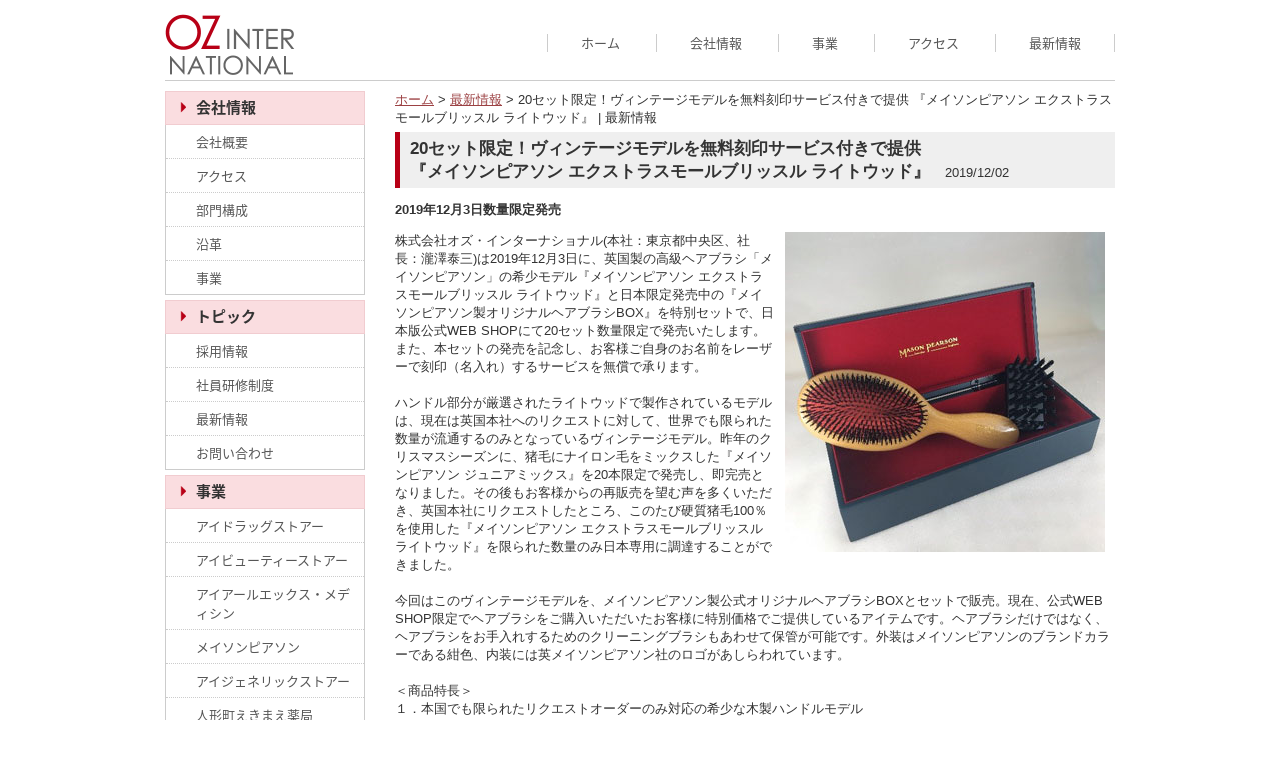

--- FILE ---
content_type: text/html; charset=utf-8
request_url: https://www.ozinter.com/news/117
body_size: 5355
content:

<!DOCTYPE html>
<html>
<head>
  <meta http-equiv="Content-Type" content="text/html; charset=utf-8" />
  <meta charset="utf-8" />
  <meta name="viewport" content="width=device-width,user-scalable=no,maximum-scale=1" />
  <meta name="Keywords" content="20セット限定！ヴィンテージモデルを無料刻印サービス付きで提供
『メイソンピアソンエクストラスモールブリッスルライトウッド』,最新情報,ニュース,プレスリリース,オズ・インターナショナル,オズインターナショナル,oz international,おずいんたーなしょなる,ozinter" />
  <meta name="Description" content="株式会社オズ・インターナショナルは、インターネットによる通信販売・輸出入・卸・新製品の企画・開発を行っている会社です。" />
  <!-- Google Tag Manager -->
  <script type="bbc704714cf7592369478ecf-text/javascript">
  (function (w, d, s, l, i) {
      w[l] = w[l] || []; w[l].push({
        'gtm.start':
          new Date().getTime(), event: 'gtm.js'
      }); var f = d.getElementsByTagName(s)[0],
        j = d.createElement(s), dl = l != 'dataLayer' ? '&l=' + l : ''; j.async = true; j.src =
          'https://www.googletagmanager.com/gtm.js?id=' + i + dl; f.parentNode.insertBefore(j, f);
    })(window, document, 'script', 'dataLayer', 'GTM-TGKX6K9');</script>
  <!-- End Google Tag Manager -->
  <title>20セット限定！ヴィンテージモデルを無料刻印サービス付きで提供
『メイソンピアソン エクストラスモールブリッスル ライトウッド』 | 最新情報 | 株式会社オズ・インターナショナル</title>
  
  
  




  <link href="/content/css?v=VBw3Mx-NJ9x7iv7wOHEwRV-UiDD9Ar9pDeSkv5bHquQ1" rel="stylesheet"/>

</head>
<body>
  <!-- Google Tag Manager (noscript) -->
  <noscript>
    <iframe src="https://www.googletagmanager.com/ns.html?id=GTM-TGKX6K9"
            height="0" width="0" style="display:none;visibility:hidden"></iframe>
  </noscript>
  <!-- End Google Tag Manager (noscript) -->
  
<div id="container">
  
<div id="header">
  <div class="line clear">
    <div class="logo"><a href="/"><img alt="株式会社オズ・インターナショナル ロゴ" src="/content/images/header/logo.gif" title="株式会社オズ・インターナショナル ロゴ" /></a></div>
    <div id="menu_open" class=""></div>
    <ul id="menu">
      <li><a href="/"><span class="i_arrow2"></span>ホーム</a></li>
      <li><a href="/about"><span class="i_arrow2"></span>会社情報</a></li>
      <li><a href="/our-site"><span class="i_arrow2"></span>事業</a></li>
      <li><a href="/access"><span class="i_arrow2"></span>アクセス</a></li>
      <li><a href="/news"><span class="i_arrow2"></span>最新情報</a></li>
    </ul>
    <div class="clear"></div>
  </div>
</div>
  <div id="main">
    

  <div id="content" >
      <div itemscope itemtype="http://data-vocabulary.org/Breadcrumb">
      <a href="/" itemprop="url"><span itemprop="title">ホーム</span></a> &gt; 
<span itemprop="child" itemscope itemtype="http://data-vocabulary.org/Breadcrumb" >       <a href="/news" itemprop="url"><span itemprop="title">最新情報</span></a> &gt; 
    <span>20セット限定！ヴィンテージモデルを無料刻印サービス付きで提供
『メイソンピアソン エクストラスモールブリッスル ライトウッド』 | 最新情報</span>
</span>  </div>

    


<h1 class="tit">20セット限定！ヴィンテージモデルを無料刻印サービス付きで提供<br/>『メイソンピアソン エクストラスモールブリッスル ライトウッド』<span class="date">2019/12/02</span></h1>
<div id="news-detail">
  <h3>2019年12月3日数量限定発売</h3>
  <p class="imgfloatR"><img alt="20セット限定！ヴィンテージモデルを無料刻印サービス付きで提供
『メイソンピアソン エクストラスモールブリッスル ライトウッド』" src="/content/images/news/117.jpg" title="20セット限定！ヴィンテージモデルを無料刻印サービス付きで提供
『メイソンピアソン エクストラスモールブリッスル ライトウッド』" /></p>
  <p>株式会社オズ・インターナショナル(本社：東京都中央区、社長：瀧澤泰三)は2019年12月3日に、英国製の高級ヘアブラシ「メイソンピアソン」の希少モデル『メイソンピアソン エクストラスモールブリッスル ライトウッド』と日本限定発売中の『メイソンピアソン製オリジナルヘアブラシBOX』を特別セットで、日本版公式WEB SHOPにて20セット数量限定で発売いたします。また、本セットの発売を記念し、お客様ご自身のお名前をレーザーで刻印（名入れ）するサービスを無償で承ります。<br/><br/>ハンドル部分が厳選されたライトウッドで製作されているモデルは、現在は英国本社へのリクエストに対して、世界でも限られた数量が流通するのみとなっているヴィンテージモデル。昨年のクリスマスシーズンに、猪毛にナイロン毛をミックスした『メイソンピアソン ジュニアミックス』を20本限定で発売し、即完売となりました。その後もお客様からの再販売を望む声を多くいただき、英国本社にリクエストしたところ、このたび硬質猪毛100％を使用した『メイソンピアソン エクストラスモールブリッスル ライトウッド』を限られた数量のみ日本専用に調達することができました。<br/><br/>今回はこのヴィンテージモデルを、メイソンピアソン製公式オリジナルヘアブラシBOXとセットで販売。現在、公式WEB SHOP限定でヘアブラシをご購入いただいたお客様に特別価格でご提供しているアイテムです。ヘアブラシだけではなく、ヘアブラシをお手入れするためのクリーニングブラシもあわせて保管が可能です。外装はメイソンピアソンのブランドカラーである紺色、内装には英メイソンピアソン社のロゴがあしらわれています。<br/><br/>＜商品特長＞<br/>１．本国でも限られたリクエストオーダーのみ対応の希少な木製ハンドルモデル<br/>ハンドル部分に、厳選されたライトウッドが使用されている希少性の高いモデルです。通常の同型モデルである『メイソンピアソン エクストラスモールブリッスル』と比べると、総重量は木製であるにもかかわらず8gも軽量で手首に負担がかかりづらい設計です。<br/><br/>２．マッサージ効果の高い硬質猪毛100％を使用<br/>メイソンピアソンのラインナップの中で一番硬質な猪毛を使用しており、頭皮をしっかりと刺激できる仕様です。毛質が硬い猪毛は、適度な水分と油分が含まれているので、くし通りを良くするだけではなく、キューティクルの大敵である静電気も起こしにくくなります。特に毛量の多い方や強めのブラッシングを好まれるお客様に最適です。<br/><br/>3．独自技術で頭皮を心地よくマッサージ<br/>独自の中空構造を使用したクッションパッドは、硬い猪毛でも頭皮を傷つけることなく、適度なタッチでのブラッシングを可能にします。毎日のブラッシングにより、地肌の血行を促進する「コンディショニング・トリートメント効果」をもたらし、艶やかな髪を育てます。<br/><br/><br/>製品概要<br/><br/>製品名：メイソンピアソン エクストラスモールブリッスル ライトウッド<br/>メイソンピアソン製オリジナルヘアブラシBOX<br/><br/>価格：39,800円（税込）<br/>　<br/>重量：エクストラスモールブリッスル ライトウッド：91ｇ<br/>メイソンピアソン製オリジナルヘアブラシBOX：426g<br/><br/>サイズ：エクストラスモールブリッスル ライトウッド：22.6×7cm（ヘッド部：12ｃｍ）<br/>メイソンピアソン製オリジナルヘアブラシBOX：26×10.3×6.5cm<br/><br/>発売日：2019年12月3日<br/><br/>販売：メイソンピアソン公式通販サイト<br/>（<a href="https://www.masonpearson.jp" target="_blank">https://www.masonpearson.jp</a>）<br/><br/>＜メイソンピアソン＞　　　　　　　　　　　　　　　　　　<br/>創業150年。熟練の職人が1つ1つ手作業で作成している、英国伝統の最高級ヘアブラシ。<br/>創立者メイソン・ピアソン氏は「頭皮を刺激し、毛根部の栄養分を髪全体に行き渡らせることこそが、ブラッシングの意義である」と提唱し、数々の研究の末に北インド産の高級猪毛と独自の中空構造のクッションパッドを採用。<br/>「髪のキューティクルによくなじみ、髪にやさしく汚れを落とす」という猪毛の長所を生かしながら、頭皮にほどよい刺激を与え、地肌の血行を促進する、頭皮マッサージの効果を実現しました。<br/>その品質と耐久性は世界中で高く評価され、「ヘアブラシ界のロールスロイス」とも称されています。<br/><br/>本件に関するお問い合わせ先<br/>（＊撮影用製品、画像データもご用意しております）<br/><br/>株式会社オズ・インターナショナル 顧客マーケティング部<br/>担当： 宮岡・新木<br/>TEL： 03-6732-1555　FAX： 03-5695-1970<br/></p>
</div>


  </div>
<div id="left">
  <!-- カテゴリ start -->
  <div class="waku">
    <h3 class="tit_h3">会社情報</h3>
    <ul class="cate">
      <li><a href="/about">会社概要</a></li>
      <li><a href="/access">アクセス</a></li>
      <li><a href="/section">部門構成</a></li>
      <li><a href="/career">沿革</a></li>
      <li><a href="/our-site">事業</a></li>
    </ul>
    <h3 class="tit_h3">トピック</h3>
    <ul class="cate">
      <li><a href="/job">採用情報</a></li>
      <li><a href="/education">社員研修制度</a></li>
      <li><a href="/news">最新情報</a></li>
      <li><a href="/mail">お問い合わせ</a></li>
    </ul>
    <h3 class="tit_h3">事業</h3>
    <ul class="cate">
      <li><a href="https://www.idrugstore.jp" target="_blank">アイドラッグストアー</a></li>
      <li><a href="https://www.ibeautystore.com" target="_blank">アイビューティーストアー</a></li>
      <li><a href="https://www.irxmedicine.jp" target="_blank">アイアールエックス・メディシン</a></li>
      <li><a href="https://www.masonpearson.jp" target="_blank">メイソンピアソン</a></li>
      <li><a href="https://www.igenericstore.jp" target="_blank">アイジェネリックストアー</a></li>
      <li><a href="https://www.ekimae-pharma.jp" target="_blank">人形町えきまえ薬局</a></li>
    </ul>
  </div>
</div>



  </div>
  <div id="footer">
  <div class="arrow_top"><a href="#header"><img alt="Page Top" src="/content/images/icon/i_arrow_top.gif" title="Page Top" /> PAGE TOP</a></div>
  <div class="copyright" itemscope itemtype="http://data-vocabulary.org/Organization">
    <div class="copyright123">
      <p class="copyright1">
        <span itemprop="address" itemscope itemtype="http://data-vocabulary.org/Address">
          〒<span itemprop="postal-code">103-0013</span>
          <span itemprop="region">東京都</span>
          <span itemprop="locality">中央区</span>
          <span itemprop="street-address">日本橋人形町3-8-1TT-2ビル11F</span>
        </span>
      </p>
      <p class="copyright2">
        <a href="https://www.ozinter.com/" target="_blank"><span itemprop="name">オズ・インターナショナル</span></a>
      </p>
      <p class="copyright3">
        TEL:<span itemprop="tel">03-6732-1550</span>
        FAX:03-5695-1970
      </p>
      <p class="clear"></p>
    </div>
    <p class="copyright4">© 1996 OZ International Inc.</p>
  </div>
</div>

</div>


  <script src="/bundles/jquery?v=wCXQH7tZV9RbB1-jorBV4l_zFY7e7QFgGyacg2M01Dg1" type="bbc704714cf7592369478ecf-text/javascript"></script>

  
  
  
  <script type="bbc704714cf7592369478ecf-text/javascript">
    $("#news-detail a").css("word-break", "break-all");
  </script>
  


    <!-- Google Code for &#12377;&#12409;&#12390;&#12398;&#35370;&#21839;&#32773;_540&#26085; -->
  <!-- Remarketing tags may not be associated with personally identifiable information or placed on pages related to sensitive categories. For instructions on adding this tag and more information on the above requirements, read the setup guide: google.com/ads/remarketingsetup -->
  <script type="bbc704714cf7592369478ecf-text/javascript">
    /* <![CDATA[ */
    var google_conversion_id = 971369037;
    var google_conversion_label = "V7lmCPOHgQkQzdSXzwM";
    var google_custom_params = window.google_tag_params;
    var google_remarketing_only = true;
    /* ]]> */
  </script>
  <script type="bbc704714cf7592369478ecf-text/javascript" src="//www.googleadservices.com/pagead/conversion.js">
  </script>
  <noscript>
    <div style="display:inline;">
      <img height="1" width="1" style="border-style:none;" alt="" src="//googleads.g.doubleclick.net/pagead/viewthroughconversion/971369037/?value=1.000000&amp;label=V7lmCPOHgQkQzdSXzwM&amp;guid=ON&amp;script=0" />
    </div>
  </noscript>
  <script type="bbc704714cf7592369478ecf-text/javascript" language="javascript">
    /* <![CDATA[ */
    var yahoo_retargeting_id = 'EIC6WJ3R5F';
    var yahoo_retargeting_label = '';
    /* ]]> */
  </script>
  <script type="bbc704714cf7592369478ecf-text/javascript" language="javascript" src="//b92.yahoo.co.jp/js/s_retargeting.js"></script>
  <script type="bbc704714cf7592369478ecf-text/javascript">
  (function (i, s, o, g, r, a, m) {
    i['GoogleAnalyticsObject'] = r; i[r] = i[r] || function () {
      (i[r].q = i[r].q || []).push(arguments)
    }, i[r].l = 1 * new Date(); a = s.createElement(o),
    m = s.getElementsByTagName(o)[0]; a.async = 1; a.src = g; m.parentNode.insertBefore(a, m)
  })(window, document, 'script', '//www.google-analytics.com/analytics.js', 'ga');

  ga('create', 'UA-48519543-1', 'auto');
  ga('send', 'pageview');

  </script>

<script src="/cdn-cgi/scripts/7d0fa10a/cloudflare-static/rocket-loader.min.js" data-cf-settings="bbc704714cf7592369478ecf-|49" defer></script></body>
</html>


--- FILE ---
content_type: text/css; charset=utf-8
request_url: https://www.ozinter.com/content/css?v=VBw3Mx-NJ9x7iv7wOHEwRV-UiDD9Ar9pDeSkv5bHquQ1
body_size: 5225
content:
body{color:#333;font-size:13px;font-size:1.3rem;line-height:1.4;margin:0;padding:0}*{font-size:1.3rem}body,input,button,textarea,select{font-family:"メイリオ",Meiryo,Osaka,"ヒラギノ角ゴ Pro W3","Hiragino Kaku Gothic Pro","ＭＳ Ｐゴシック","MS PGothic",sans-serif}html{box-sizing:border-box;font-size:62.5%}body{-webkit-text-size-adjust:100%}img{vertical-align:top;border:none;margin:0;padding:0}ul,ol,p{padding:0;margin:0}li{list-style-type:none}.bold{font-weight:bold}.align-left{text-align:left}.align-center{text-align:center}.align-right{text-align:right}.valign-middle{vertical-align:middle}.float-left{float:left}.float-right{float:right}.clear{clear:both}.nopad{margin:0;padding:0}.nomargin{margin:0}.small{font-size:9px}.small2{font-size:10px}.middle{font-size:12px}.large{font-size:15px}.large2{font-size:18px}.red{color:red}.pink{color:#ed4677}.yellow{color:#f90}.gray{color:#999}.black{color:#003}.blue{color:#06c}.green{color:#096}.orange{color:#ff5722}a:link{color:#9c4143;text-decoration:underline}a:visited{color:#9c4143;text-decoration:underline}a:hover{color:#e57373;text-decoration:underline}h1.tit{background-color:#efefef;border-left:5px solid #b80016;clear:both;font-size:1.7rem;font-weight:bold;line-height:1.4;margin:5px 0 10px;padding:5px 3px 5px 10px;text-align:left}h2.tit{border-bottom:1px dotted #999;clear:both;font-size:15px;font-size:1.5rem;font-weight:bold;margin:15px 0;padding:5px 0 3px 15px;background-image:url(/content/images/icon/i_arrow.gif);background-repeat:no-repeat;background-position:-10px 1px;background-size:30px 30px}h4.tit{font-size:13px;font-size:1.3rem;background-image:url(/content/images/icon/i_arrow3.gif);background-position:0 0;background-repeat:no-repeat;background-size:6px 18px;padding:0 0 0 10px;margin:20px 0 10px 0}h4.tit2{font-size:13px;font-size:1.3rem;color:#575757;font-size:1em;line-height:1.2;padding:7px 10px;margin:20px 0 10px 0;background-color:#efefef}#container{clear:both;width:950px;margin:0 auto;vertical-align:top}#header{clear:both;margin:10px 0}#left{width:200px;float:left;padding:0}#content{float:right;width:720px;margin-bottom:10px}#content_top{width:720px;margin-bottom:10px}#footer{clear:both;padding:0;margin-top:25px}#footer .copyright{border-top:solid #ccc 1px;padding:10px 0;margin:5px 0;font-size:13px;font-size:1.3rem;line-height:1.5}#footer .copyright .copyright123{text-align:center;margin:0 9%;clear:both}#footer .copyright .copyright1,#footer .copyright .copyright2,#footer .copyright .copyright3{float:left;margin:0 5px 0 0}#footer .copyright .copyright4{clear:both;text-align:center}@media screen and (max-width:980px){#footer .copyright .copyright123{margin:0}#footer .copyright .copyright4{text-align:left}}@media screen and (max-width:768px){#footer .copyright .copyright123{margin:0}#footer .copyright .copyright1,#footer .copyright .copyright2,#footer .copyright .copyright3{float:none;margin:0 5px 0 0}#footer .copyright .copyright4{text-align:center}}@media screen and (max-width:476px){#footer .copyright{font-size:11px;font-size:1.1rem;line-height:1.4}#footer .copyright .copyright123{margin:0}}@media screen and (max-width:398px){#footer .copyright{font-size:10px;font-size:1rem;line-height:1.4}}#main::after,.box::after,#list_site::after,#waku12::after,.copyright123::after,#site .waku_site::after,.ui-select3::after{clear:both;content:"";display:block;height:0}#container img{height:auto;max-width:100%;width:auto}@media screen and (max-width:980px){#container{width:auto;margin:0 10px}#left{width:23%}#content{width:75%}}@media screen and (max-width:768px){#left{float:none;width:auto}#content{float:none;width:auto}}.margin-01{margin:1px}.margin-05{margin:5px}.margin-10{margin:10px}.margin-20{margin:20px}.margin-t5{margin-top:5px}.margin-t10{margin-top:10px}.margin-t15{margin-top:15px}.margin-b05{margin-bottom:5px}.margin-b10{margin-bottom:10px}.margin-b15{margin-bottom:15px}.margin-r05{margin-right:5px}.margin-r10{margin-right:10px}.margin-r15{margin-right:15px}.margin-tb05{margin:5px 0}.margin-tb10{margin:10px 0}.margin-side05{margin:0 5px}.margin-side10{margin:0 10px}.padding-01{padding:1px}.padding-05{padding:5px}.padding-10{padding:10px}.padding-20{padding:20px}.padding-tb10{padding:10px 0}.padding-b03{padding-bottom:3px}.padding-b05{padding-bottom:5px}.padding-b10{padding-bottom:10px}.padding-side10{padding:0 10px}.padding-side15{padding:0 15px}.line{border-bottom:1px solid #ccc;margin-bottom:10px}.dot_line{border-bottom:dotted #c2c2c2 1px;margin-bottom:10px;display:block}.dot_line2{border-bottom:dotted #c2c2c2 1px;margin:10px 0;display:block}#container .arrow_top{text-align:right;margin:20px 0;clear:both}#container .arrow_top img{width:13px;height:12px;vertical-align:baseline}#left .waku{margin:0 0 10px 0;font-family:"Noto Sans Japanese","游ゴシック体","Yu Gothic","ヒラギノ角ゴ Pro W3","Hiragino Kaku Gothic Pro","メイリオ",Meiryo,"ＭＳ Ｐゴシック",sans-serif}#left .tit_h3{background-color:#fadde0;background-image:url(/content/images/icon/i_arrow.gif);background-position:0 2px;background-repeat:no-repeat;background-size:30px 30px;border:1px solid #f1ccd0;color:#333;font-size:1.5rem;font-weight:bold;line-height:15px;margin:0;padding:8px 3px 9px 30px}#left ul.cate{padding:0;margin:0 0 5px 0;border-left:1px solid #ccc;border-right:1px solid #ccc;border-bottom:1px solid #ccc}#left ul.cate>li{font-size:13px;font-size:1.3rem;line-height:1.5;border-top:1px dotted #ccc;background-color:#fff}#left ul.cate>li:first-child{border-top:none}#left ul.cate>li a{padding:7px 3px 7px 30px;color:#575757;display:block;text-decoration:none}#left ul.cate>li a:hover{background-color:#efefef;color:#000}h2{clear:both}#site_logo{clear:both}#site_logo li,#site_logo li.margin_nasi{float:left;border:1px solid #ccc;width:463px;margin:0 20px 10px 0;padding:0}#site_logo li.margin_nasi{float:right;margin:0 0 10px 0}#site_logo li img{float:left;padding:10px 15px;text-align:center;box-sizing:border-box;width:220px}#site_logo li .txt{font-size:15px;margin:5% 10px 5% 0;overflow:hidden}#site_logo a:link,#site_logo a:hover,#site_logo a:visited{color:#333;text-decoration:none}#site_logo_sp{display:none}@media screen and (max-width:980px){#site_logo li,#site_logo li.margin_nasi{width:49.2%;margin:0 0 10px 0;text-align:center}#site_logo li img{float:none;margin:0 auto}#site_logo li .txt{font-size:1.1em;margin:0 10px 10px 10px;overflow:visible;text-align:center}}@media screen and (max-width:550px){#site_logo li img{float:none;padding:2px 5px}#site_logo li .txt{font-size:1em;margin:5px}}@media screen and (max-width:490px){#site_logo li img{padding:2px 10px}#site_logo li .txt{font-size:.9em;margin:5px}}@media screen and (max-width:445px){#site_logo li .txt{font-size:.8em}}@media screen and (max-width:400px){#site_logo li .txt{font-size:.7em}}@media screen and (max-width:365px){#site_logo li .txt{font-size:10px;letter-spacing:-.21px}}@media screen and (max-width:355px){#site_logo li .txt{font-size:9px;margin:0 0 5px 0;letter-spacing:-.69px}}@media screen and (max-width:320px){#site_logo li .txt{font-size:9px;letter-spacing:-.72px}}h2.tit2{border-left:5px solid #b80016;font-size:18px;font-size:1.8rem;font-weight:bold;margin:15px 0;padding:2px 0 2px 10px;text-align:left;clear:both}h3.tit2{border-bottom:1px solid #e2e2e2;clear:both;color:#575757;font-size:15px;font-size:1.5rem;font-weight:bold;margin:0 0 10px 0;padding:5px 0 2px 14px;background-image:url(/content/images/icon/i_arrow.gif);background-repeat:no-repeat;background-position:-13px 1px;background-size:30px 30px;position:relative}.more{width:80px;border-radius:2px;display:inline-block;font-size:12px;line-height:10px;text-align:center;background-color:#bbb;padding:6px}.more:link,.more:hover,.more:visited{color:#fff;text-decoration:none}#waku12{clear:both}#waku12 #waku1{float:left;width:49%;margin:0 0 10px 0}#waku12 #waku2{float:right;width:49%;margin:0 0 10px 0}#waku12 #waku1 .waku01,#waku12 #waku2 .waku02{border:1px solid #ccc;padding:10px;height:390px}#waku12 ul.list{margin:10px 0}#waku12 ul.list li{list-style:none;margin-left:0;border-bottom:1px solid #efefef;background-image:url(/content/images/icon/i_dot.gif);background-repeat:no-repeat;background-position:-13px 1px;background-size:30px 30px}#waku12 ul.list li:last-child{border-bottom:none}#waku12 ul.list li a{padding:8px 1px 13px 12px;display:block}#waku12 ul.list li .day{padding:6px 0 0 12px}#waku12 ul.list2{margin:10px 0}#waku12 ul.list2 li{list-style:none;margin-left:0;float:left;width:25%;background-image:url(/content/images/icon/i_dot.gif);background-repeat:no-repeat;background-position:-13px 2px;background-size:30px 30px}#waku12 ul.list2 li a{padding:8px 1px 13px 12px;display:block}@media screen and (max-width:980px){#waku12 #waku1{float:none;width:100%;margin:0 0 10px 0}#waku12 #waku2{float:none;width:100%;margin:0 0 10px 0}#waku12 #waku1 .waku01,#waku12 #waku2 .waku02{height:auto}#waku12 ul.list2 li{width:50%}}#header{position:relative}#header .logo{float:left}#header .logo img{width:130px}#header #menu_open{display:none}@media screen and (max-width:768px){#header .logo{float:left;margin:0 0 0 50px}#header #menu_open{background-image:url(/content/images/header/menu.png);background-repeat:no-repeat;background-size:25px 25px;cursor:pointer;display:block;height:25px;margin:0;width:25px;position:absolute;top:35px;left:10px}#header #menu_open.opened{background-image:url(/content/images/header/menu_close.png)}}#header #menu{display:block;float:right;padding:0;margin-top:24px;font-family:"Noto Sans Japanese","游ゴシック体","Yu Gothic","ヒラギノ角ゴ Pro W3","Hiragino Kaku Gothic Pro","メイリオ",Meiryo,"ＭＳ Ｐゴシック",sans-serif}#header #menu li{border-left:1px solid #ccc;display:inline-block;font-size:14px;line-height:14px;list-style:none}#header #menu li:last-child{border-right:1px solid #ccc}#header #menu li a{padding:2px 33px;text-decoration:none;color:#575757;display:block}@media screen and (max-width:840px){#header #menu li a{padding:2px 23px}}@media screen and (max-width:768px){#header #menu{display:none;float:none;padding:0;margin-top:0;position:absolute;top:84px;width:100%;z-index:100}#header #menu li{border-left:none;border-bottom:1px solid #cd4c5b;display:block;background-color:#b71c1c;position:relative}#header #menu li:last-child{border-right:none}#header #menu li a{padding:15px 15px;color:#fff}.i_arrow2{width:11px;height:13px;top:15px;right:7px;position:absolute;background:url(/content/images/top/i_arrow2.png) no-repeat;background-size:11px 13px}}@font-face{font-family:'Noto Sans Japanese';font-style:normal;font-weight:100;src:url(//fonts.gstatic.com/ea/notosansjapanese/v6/NotoSansJP-Thin.woff2) format('woff2'),url(//fonts.gstatic.com/ea/notosansjapanese/v6/NotoSansJP-Thin.woff) format('woff'),url(//fonts.gstatic.com/ea/notosansjapanese/v6/NotoSansJP-Thin.otf) format('opentype')}@font-face{font-family:'Noto Sans Japanese';font-style:normal;font-weight:200;src:url(//fonts.gstatic.com/ea/notosansjapanese/v6/NotoSansJP-Light.woff2) format('woff2'),url(//fonts.gstatic.com/ea/notosansjapanese/v6/NotoSansJP-Light.woff) format('woff'),url(//fonts.gstatic.com/ea/notosansjapanese/v6/NotoSansJP-Light.otf) format('opentype')}@font-face{font-family:'Noto Sans Japanese';font-style:normal;font-weight:300;src:url(//fonts.gstatic.com/ea/notosansjapanese/v6/NotoSansJP-DemiLight.woff2) format('woff2'),url(//fonts.gstatic.com/ea/notosansjapanese/v6/NotoSansJP-DemiLight.woff) format('woff'),url(//fonts.gstatic.com/ea/notosansjapanese/v6/NotoSansJP-DemiLight.otf) format('opentype')}@font-face{font-family:'Noto Sans Japanese';font-style:normal;font-weight:400;src:url(//fonts.gstatic.com/ea/notosansjapanese/v6/NotoSansJP-Regular.woff2) format('woff2'),url(//fonts.gstatic.com/ea/notosansjapanese/v6/NotoSansJP-Regular.woff) format('woff'),url(//fonts.gstatic.com/ea/notosansjapanese/v6/NotoSansJP-Regular.otf) format('opentype')}@font-face{font-family:'Noto Sans Japanese';font-style:normal;font-weight:500;src:url(//fonts.gstatic.com/ea/notosansjapanese/v6/NotoSansJP-Medium.woff2) format('woff2'),url(//fonts.gstatic.com/ea/notosansjapanese/v6/NotoSansJP-Medium.woff) format('woff'),url(//fonts.gstatic.com/ea/notosansjapanese/v6/NotoSansJP-Medium.otf) format('opentype')}@font-face{font-family:'Noto Sans Japanese';font-style:normal;font-weight:700;src:url(//fonts.gstatic.com/ea/notosansjapanese/v6/NotoSansJP-Bold.woff2) format('woff2'),url(//fonts.gstatic.com/ea/notosansjapanese/v6/NotoSansJP-Bold.woff) format('woff'),url(//fonts.gstatic.com/ea/notosansjapanese/v6/NotoSansJP-Bold.otf) format('opentype')}@font-face{font-family:'Noto Sans Japanese';font-style:normal;font-weight:900;src:url(//fonts.gstatic.com/ea/notosansjapanese/v6/NotoSansJP-Black.woff2) format('woff2'),url(//fonts.gstatic.com/ea/notosansjapanese/v6/NotoSansJP-Black.woff) format('woff'),url(//fonts.gstatic.com/ea/notosansjapanese/v6/NotoSansJP-Black.otf) format('opentype')}#container .img_about{width:99%}@media screen and (max-width:768px){#container .img_about{width:100%}}.tablelist,.tablelist2{border-collapse:separate;margin:10px 0}.tablelist th{color:#333;text-align:right;width:100px;border-right:3px solid #eee;padding:10px 5px 10px 0;font-weight:normal;position:relative}.tablelist td{padding:5px}.tablelist2 th{color:#333;text-align:left;padding:3px 3px 3px 5px;font-weight:bold;position:relative;background-color:#efefef;margin:10px 0 5px 0}.tablelist2 td{padding:5px 5px 10px 5px}.tablelist2 th,.tablelist2 td{display:block}.tablelist2 th span{position:absolute;top:2px;right:5px;font-weight:normal}.tablelist2 th span+span{position:absolute;top:2px;right:27px;font-weight:normal}@media screen and (max-width:768px){.tablelist,.tablelist tbody,.tablelist tr,.tablelist th,.tablelist td{display:block;width:auto}.tablelist th{color:#333;text-align:left;background-color:#fbe8eb;padding:5px;font-weight:bold;margin:10px 0 0 0;border-right:none}}.border_b{border-width:1px;border-top-style:none;border-right-style:none;border-bottom-style:solid;border-left-style:none;border-color:#ccc;padding-bottom:10px}h3.arrow{background-image:url(/content/images/icon/point.gif);margin:10px 0;padding:0 0 10px 10px;background-repeat:no-repeat}div.sect{margin:0 .3%;padding:6px 0 1px 0;width:24%;border-width:1px;border-top-width:5px;border-style:solid;border-color:#ccc;float:left;height:50px;vertical-align:middle;text-align:center;display:block;line-height:1em}.box{clear:both;margin:0 0 1em 0}.box .sect p,.box .sect_prsd p{margin:0;padding:1px 3px 3px 3px;display:block}div.sect_prsd{margin:0 auto 10px auto;padding:3px;width:80%;float:none;height:20px;vertical-align:middle;text-align:center;clear:both;border-width:1px;border-bottom-width:5px;border-style:solid;border-color:#ccc;border-bottom-color:#b81106;font-weight:bold}div.bt_yel{border-top-color:#fc0}div.bt_blu{border-top-color:#06c}div.bt_gre{border-top-color:#096}.bl_yel{border-left:3px solid #fc0;padding-left:8px}.bl_blu{border-left:3px solid #06c;padding-left:8px}.bl_gre{border-left:3px solid #096;padding-left:8px}.bl_gry{border-left:3px solid #ccc;padding-left:8px}.bl_blue{border-left:3px solid #006599;padding-left:8px}@media screen and (max-width:572px){div.sect{width:48.66%;margin:0 .3% .3% 0}div.sect_prsd{width:auto}}#list_site{text-align:center;margin:0 10%;clear:both}#list_site li{float:left;width:31.5%;margin:2px}#list_site li img{width:180px;border:1px solid #ccc}@media screen and (max-width:570px){#list_site{margin:0}#list_site li{float:left;width:32%;margin:2px}}@media screen and (max-width:500px){#list_site li{float:left;width:48%;margin:2px}}.imgfloatR{float:right;padding:0 10px 20px 10px}@media screen and (max-width:572px){.imgfloatR{float:none;margin:0 0 15px;padding:0;text-align:center}}#site{clear:both}#site .logo{position:relative}#site .logo img{margin:0 10px 0 0;width:200px}#site .logo .name{position:absolute;top:22px;left:220px;font-weight:bold}@media screen and (max-width:470px){#site .logo img{width:160px}#site .logo .name{top:22px;left:175px}}@media screen and (max-width:410px){#site .logo img{width:150px}#site .logo .name{top:17px;left:160px;font-size:13px}}@media screen and (max-width:395px){#site .logo{height:70px}#site .logo .name{top:50px;left:3px}}#site .waku_site{padding:15px 15px 15px 15px;margin:5px 0 15px 0;border:1px solid #ccc}#site .waku_site img{width:180px}#site .waku_site .facebook img{width:100px;margin:10px 0 0 0}.li_decimal li{list-style-type:decimal;margin-left:25px;margin-bottom:20px}#job{margin:25px 0}.li_decimal2 li{list-style-type:decimal;margin-left:50px;margin-bottom:10px}.border_double{border:double 3px #ccc;padding:10px}.btn_red2,.btn_gray{margin:10px auto;width:49%;padding:10px;border-radius:5px;color:#fff;display:block;font-size:16px;font-size:1.6rem;font-weight:bold;text-align:center;background:#b71c1c;border-style:none;cursor:pointer}.btn_gray{color:#575757;background:#ccc}.table1 select{margin:5px 0;font-size:16px;line-height:1.8;height:40px;padding:0 0 0 10px;border-radius:3px;border:1px solid #ccc}#content.Job .JobImageWantedly img,#content.Job .JobImageHrmos img,#content.Job .JobImageKai img{width:60%;height:auto}@media screen and (max-width:768px){#content.Job .JobImageWantedly img,#content.Job .JobImageHrmos img,#content.Job .JobImageKai img{width:100%;height:auto;text-align:center;display:block}#content.Job .JobImageWantedly img{margin:0 auto}#content.Job .JobImageKai img{margin:0 auto 30px}}.spbr{display:none}@media screen and (min-width:768px){.spbr{display:block}}.JobTextLink{margin-right:3px}.JobTextLink::after{color:#9c4143;font-size:15px;font-family:material icons;content:"launch";transform:translate(0,12%);right:-27%;bottom:0;display:inline-block;margin-left:2px}.margin-tb10:nth-of-type(2){border-top:1px dotted #999;padding-top:30px;margin-top:30px}#job{margin:25px 0}.list3{margin:0 0 15px}.list3 li{border-bottom:1px dotted #999;margin:0;padding:10px 10px 10px 95px;position:relative}.list3 li .date{color:#333;font-size:1em;left:0;padding:10px 0 0 5px;position:absolute;top:0}h1.tit .date{font-weight:normal;font-size:13px;margin-left:15px}@media screen and (max-width:768px){.list3 li{padding:5px 5px 10px 5px;position:static}.list3 li .date{padding:10px 0 0 0;position:static;display:block}}ul.li_disc,ul.li_disc2{margin:10px 0}ul.li_disc li,ul.li_disc2 li{line-height:1.6;list-style:disc;margin-left:40px}@media screen and (max-width:768px){ul.li_disc2 li{line-height:1.6;list-style:none;margin:2px 0;position:relative}ul.li_disc2 a{padding:10px 10px 10px 30px;border-radius:5px;color:#575757;display:block;font-size:1.6rem;font-weight:bold;text-align:left;background:#efefef;text-decoration:none;border:1px solid #ccc}.i_arrow5{width:11px;height:13px;top:15px;right:20px;position:absolute;background:url(/content/images/icon/i_arrow5.png) no-repeat;background-size:11px 13px}}.table1{border:1px solid #ccc;border-collapse:collapse;width:100%}.table1 th{width:25%;background:#ebebeb;text-align:left;border-bottom:1px dotted #b9b9b9;border-right:1px solid #ccc}.table1 td{border-color:#b9b9b9;border-style:dotted;border-width:0 1px 1px 0}.table1 th,.table1 td{padding:8px}.table1 input[type="text"],.table1 textarea,textarea{font-size:16px;border:1px solid #b9b9b9;border-radius:3px;padding:5px;margin:3px 0;width:100%;box-sizing:border-box}.table1 input[type="text"]{width:40%}.btn_red{margin:10px auto;width:50%;padding:10px;border-radius:5px;color:#fff;display:block;font-size:16px;font-size:1.6rem;font-weight:bold;text-align:center;background:#b81106;border-style:none;cursor:pointer;-moz-border-radius:5px;-webkit-border-radius:5px;-webkit-appearance:none}.btn_red:disabled{color:#ddd;background:#ccc;cursor:not-allowed}@media screen and (max-width:768px){.table1,.table1 tbody,.table1 tr,.table1 th,.table1 td{display:block;width:auto}.table1 th,.table1 td{border-bottom:1px solid #ccc;border-right:none}.table1 tr:last-child td{border-bottom:none}.btn_red{width:100%}}.table1 input[type="text"].input-validation-error,.table1 textarea.input-validation-error,textarea.input-validation-error{border:1px solid #dd4b39}.field-validation-error{color:#c00;display:block;font-size:13px;font-weight:bold;margin:5px 0;padding:0}

--- FILE ---
content_type: text/javascript; charset=utf-8
request_url: https://www.ozinter.com/bundles/jquery?v=wCXQH7tZV9RbB1-jorBV4l_zFY7e7QFgGyacg2M01Dg1
body_size: 39374
content:
!function(n,t){"use strict";"object"==typeof module&&"object"==typeof module.exports?module.exports=n.document?t(n,!0):function(n){if(!n.document)throw new Error("jQuery requires a window with a document");return t(n)}:t(n)}("undefined"!=typeof window?window:this,function(n,t){"use strict";function nu(n,t,i){var r,e,f=(i=i||u).createElement("script");if(f.text=n,t)for(r in le)(e=t[r]||t.getAttribute&&t.getAttribute(r))&&f.setAttribute(r,e);i.head.appendChild(f).parentNode.removeChild(f)}function et(n){return null==n?n+"":"object"==typeof n||"function"==typeof n?oi[dr.call(n)]||"object":typeof n}function ki(n){var t=!!n&&"length"in n&&n.length,i=et(n);return!e(n)&&!ft(n)&&("array"===i||0===t||"number"==typeof t&&0<t&&t-1 in n)}function s(n,t){return n.nodeName&&n.nodeName.toLowerCase()===t.toLowerCase()}function we(n,t){return t?"\0"===n?"�":n.slice(0,-1)+"\\"+n.charCodeAt(n.length-1).toString(16)+" ":"\\"+n}function di(n,t,r){return e(t)?i.grep(n,function(n,i){return!!t.call(n,i,n)!==r}):t.nodeType?i.grep(n,function(n){return n===t!==r}):"string"!=typeof t?i.grep(n,function(n){return-1<d.call(t,n)!==r}):i.filter(t,n,r)}function cu(n,t){while((n=n[t])&&1!==n.nodeType);return n}function st(n){return n}function hi(n){throw n;}function lu(n,t,i,r){var u;try{n&&e(u=n.promise)?u.call(n).done(t).fail(i):n&&e(u=n.then)?u.call(n,t,i):t.apply(void 0,[n].slice(r))}catch(n){i.apply(void 0,[n])}}function li(){u.removeEventListener("DOMContentLoaded",li);n.removeEventListener("load",li);i.ready()}function de(n,t){return t.toUpperCase()}function k(n){return n.replace(be,"ms-").replace(ke,de)}function ni(){this.expando=i.expando+ni.uid++}function vu(n,t,i){var u,r;if(void 0===i&&1===n.nodeType)if(u="data-"+t.replace(no,"-$&").toLowerCase(),"string"==typeof(i=n.getAttribute(u))){try{i="true"===(r=i)||"false"!==r&&("null"===r?null:r===+r+""?+r:ge.test(r)?JSON.parse(r):r)}catch(n){}c.set(n,t,i)}else i=void 0;return i}function pu(n,t,r,u){var s,h,c=20,l=u?function(){return u.cur()}:function(){return i.css(n,t,"")},o=l(),e=r&&r[3]||(i.cssNumber[t]?"":"px"),f=n.nodeType&&(i.cssNumber[t]||"px"!==e&&+o)&&ti.exec(i.css(n,t));if(f&&f[3]!==e){for(o/=2,e=e||f[3],f=+o||1;c--;)i.style(n,t,f+e),(1-h)*(1-(h=l()/o||.5))<=0&&(c=0),f/=h;f*=2;i.style(n,t,f+e);r=r||[]}return r&&(f=+f||+o||0,s=r[1]?f+(r[1]+1)*r[2]:+r[2],u&&(u.unit=e,u.start=f,u.end=s)),s}function lt(n,t){for(var h,f,a,s,c,l,e,o=[],u=0,v=n.length;u<v;u++)(f=n[u]).style&&(h=f.style.display,t?("none"===h&&(o[u]=r.get(f,"display")||null,o[u]||(f.style.display="")),""===f.style.display&&ii(f)&&(o[u]=(e=c=s=void 0,c=(a=f).ownerDocument,l=a.nodeName,(e=gi[l])||(s=c.body.appendChild(c.createElement(l)),e=i.css(s,"display"),s.parentNode.removeChild(s),"none"===e&&(e="block"),gi[l]=e)))):"none"!==h&&(o[u]="none",r.set(f,"display",h)));for(u=0;u<v;u++)null!=o[u]&&(n[u].style.display=o[u]);return n}function l(n,t){var r;return r="undefined"!=typeof n.getElementsByTagName?n.getElementsByTagName(t||"*"):"undefined"!=typeof n.querySelectorAll?n.querySelectorAll(t||"*"):[],void 0===t||t&&s(n,t)?i.merge([n],r):r}function nr(n,t){for(var i=0,u=n.length;i<u;i++)r.set(n[i],"globalEval",!t||r.get(t[i],"globalEval"))}function du(n,t,r,u,f){for(var e,o,p,c,w,a,s=t.createDocumentFragment(),y=[],h=0,b=n.length;h<b;h++)if((e=n[h])||0===e)if("object"===et(e))i.merge(y,e.nodeType?[e]:e);else if(ku.test(e)){for(o=o||s.appendChild(t.createElement("div")),p=(wu.exec(e)||["",""])[1].toLowerCase(),c=v[p]||v._default,o.innerHTML=c[1]+i.htmlPrefilter(e)+c[2],a=c[0];a--;)o=o.lastChild;i.merge(y,o.childNodes);(o=s.firstChild).textContent=""}else y.push(t.createTextNode(e));for(s.textContent="",h=0;e=y[h++];)if(u&&-1<i.inArray(e,u))f&&f.push(e);else if(w=ct(e),o=l(s.appendChild(e),"script"),w&&nr(o),r)for(a=0;e=o[a++];)bu.test(e.type||"")&&r.push(e);return s}function at(){return!0}function vt(){return!1}function ir(n,t,r,u,f,e){var o,s;if("object"==typeof t){for(s in"string"!=typeof r&&(u=u||r,r=void 0),t)ir(n,s,r,u,t[s],e);return n}if(null==u&&null==f?(f=r,u=r=void 0):null==f&&("string"==typeof r?(f=u,u=void 0):(f=u,u=r,r=void 0)),!1===f)f=vt;else if(!f)return n;return 1===e&&(o=f,(f=function(n){return i().off(n),o.apply(this,arguments)}).guid=o.guid||(o.guid=i.guid++)),n.each(function(){i.event.add(this,t,f,u,r)})}function vi(n,t,u){u?(r.set(n,t,!1),i.event.add(n,t,{namespace:!1,handler:function(n){var f,u=r.get(this,t);if(1&n.isTrigger&&this[t]){if(u)(i.event.special[t]||{}).delegateType&&n.stopPropagation();else if(u=a.call(arguments),r.set(this,t,u),this[t](),f=r.get(this,t),r.set(this,t,!1),u!==f)return n.stopImmediatePropagation(),n.preventDefault(),f}else u&&(r.set(this,t,i.event.trigger(u[0],u.slice(1),this)),n.stopPropagation(),n.isImmediatePropagationStopped=at)}})):void 0===r.get(n,t)&&i.event.add(n,t,at)}function gu(n,t){return s(n,"table")&&s(11!==t.nodeType?t:t.firstChild,"tr")&&i(n).children("tbody")[0]||n}function fo(n){return n.type=(null!==n.getAttribute("type"))+"/"+n.type,n}function eo(n){return"true/"===(n.type||"").slice(0,5)?n.type=n.type.slice(5):n.removeAttribute("type"),n}function nf(n,t){var u,o,f,s,h,e;if(1===t.nodeType){if(r.hasData(n)&&(e=r.get(n).events))for(f in r.remove(t,"handle events"),e)for(u=0,o=e[f].length;u<o;u++)i.event.add(t,f,e[f][u]);c.hasData(n)&&(s=c.access(n),h=i.extend({},s),c.set(t,h))}}function yt(n,t,u,o){t=kr(t);var a,b,c,v,s,y,h=0,p=n.length,d=p-1,w=t[0],k=e(w);if(k||1<p&&"string"==typeof w&&!f.checkClone&&ro.test(w))return n.each(function(i){var r=n.eq(i);k&&(t[0]=w.call(this,i,r.html()));yt(r,t,u,o)});if(p&&(b=(a=du(t,n[0].ownerDocument,!1,n,o)).firstChild,1===a.childNodes.length&&(a=b),b||o)){for(v=(c=i.map(l(a,"script"),fo)).length;h<p;h++)s=a,h!==d&&(s=i.clone(s,!0,!0),v&&i.merge(c,l(s,"script"))),u.call(n[h],s,h);if(v)for(y=c[c.length-1].ownerDocument,i.map(c,eo),h=0;h<v;h++)s=c[h],bu.test(s.type||"")&&!r.access(s,"globalEval")&&i.contains(y,s)&&(s.src&&"module"!==(s.type||"").toLowerCase()?i._evalUrl&&!s.noModule&&i._evalUrl(s.src,{nonce:s.nonce||s.getAttribute("nonce")},y):nu(s.textContent.replace(uo,""),s,y))}return n}function tf(n,t,r){for(var u,e=t?i.filter(t,n):n,f=0;null!=(u=e[f]);f++)r||1!==u.nodeType||i.cleanData(l(u)),u.parentNode&&(r&&ct(u)&&nr(l(u,"script")),u.parentNode.removeChild(u));return n}function ui(n,t,r){var o,s,h,u,c=ur.test(t),e=n.style;return(r=r||yi(n))&&(u=r.getPropertyValue(t)||r[t],c&&u&&(u=u.replace(gt,"$1")||void 0),""!==u||ct(n)||(u=i.style(n,t)),!f.pixelBoxStyles()&&rr.test(u)&&oo.test(t)&&(o=e.width,s=e.minWidth,h=e.maxWidth,e.minWidth=e.maxWidth=e.width=u,u=r.width,e.width=o,e.minWidth=s,e.maxWidth=h)),void 0!==u?u+"":u}function uf(n,t){return{get:function(){if(!n())return(this.get=t).apply(this,arguments);delete this.get}}}function fr(n){var t=i.cssProps[n]||of[n];return t||(n in ef?n:of[n]=function(n){for(var i=n[0].toUpperCase()+n.slice(1),t=ff.length;t--;)if((n=ff[t]+i)in ef)return n}(n)||n)}function hf(n,t,i){var r=ti.exec(t);return r?Math.max(0,r[2]-(i||0))+(r[3]||"px"):t}function er(n,t,r,u,f,e){var o="width"===t?1:0,h=0,s=0,c=0;if(r===(u?"border":"content"))return 0;for(;o<4;o+=2)"margin"===r&&(c+=i.css(n,r+nt[o],!0,f)),u?("content"===r&&(s-=i.css(n,"padding"+nt[o],!0,f)),"margin"!==r&&(s-=i.css(n,"border"+nt[o]+"Width",!0,f))):(s+=i.css(n,"padding"+nt[o],!0,f),"padding"!==r?s+=i.css(n,"border"+nt[o]+"Width",!0,f):h+=i.css(n,"border"+nt[o]+"Width",!0,f));return!u&&0<=e&&(s+=Math.max(0,Math.ceil(n["offset"+t[0].toUpperCase()+t.slice(1)]-e-s-h-.5))||0),s+c}function cf(n,t,r){var e=yi(n),o=(!f.boxSizingReliable()||r)&&"border-box"===i.css(n,"boxSizing",!1,e),h=o,u=ui(n,t,e),c="offset"+t[0].toUpperCase()+t.slice(1);if(rr.test(u)){if(!r)return u;u="auto"}return(!f.boxSizingReliable()&&o||!f.reliableTrDimensions()&&s(n,"tr")||"auto"===u||!parseFloat(u)&&"inline"===i.css(n,"display",!1,e))&&n.getClientRects().length&&(o="border-box"===i.css(n,"boxSizing",!1,e),(h=c in n)&&(u=n[c])),(u=parseFloat(u)||0)+er(n,t,r||(o?"border":"content"),h,e,u)+"px"}function p(n,t,i,r,u){return new p.prototype.init(n,t,i,r,u)}function or(){pi&&(!1===u.hidden&&n.requestAnimationFrame?n.requestAnimationFrame(or):n.setTimeout(or,i.fx.interval),i.fx.tick())}function yf(){return n.setTimeout(function(){pt=void 0}),pt=Date.now()}function wi(n,t){var u,r=0,i={height:n};for(t=t?1:0;r<4;r+=2-t)i["margin"+(u=nt[r])]=i["padding"+u]=n;return t&&(i.opacity=i.width=n),i}function pf(n,t,i){for(var u,f=(w.tweeners[t]||[]).concat(w.tweeners["*"]),r=0,e=f.length;r<e;r++)if(u=f[r].call(i,t,n))return u}function w(n,t,r){var o,s,h=0,a=w.prefilters.length,f=i.Deferred().always(function(){delete l.elem}),l=function(){if(s)return!1;for(var o=pt||yf(),t=Math.max(0,u.startTime+u.duration-o),i=1-(t/u.duration||0),r=0,e=u.tweens.length;r<e;r++)u.tweens[r].run(i);return f.notifyWith(n,[u,i,t]),i<1&&e?t:(e||f.notifyWith(n,[u,1,0]),f.resolveWith(n,[u]),!1)},u=f.promise({elem:n,props:i.extend({},t),opts:i.extend(!0,{specialEasing:{},easing:i.easing._default},r),originalProperties:t,originalOptions:r,startTime:pt||yf(),duration:r.duration,tweens:[],createTween:function(t,r){var f=i.Tween(n,u.opts,t,r,u.opts.specialEasing[t]||u.opts.easing);return u.tweens.push(f),f},stop:function(t){var i=0,r=t?u.tweens.length:0;if(s)return this;for(s=!0;i<r;i++)u.tweens[i].run(1);return t?(f.notifyWith(n,[u,1,0]),f.resolveWith(n,[u,t])):f.rejectWith(n,[u,t]),this}}),c=u.props;for(!function(n,t){var r,f,e,u,o;for(r in n)if(e=t[f=k(r)],u=n[r],Array.isArray(u)&&(e=u[1],u=n[r]=u[0]),r!==f&&(n[f]=u,delete n[r]),(o=i.cssHooks[f])&&"expand"in o)for(r in u=o.expand(u),delete n[f],u)r in n||(n[r]=u[r],t[r]=e);else t[f]=e}(c,u.opts.specialEasing);h<a;h++)if(o=w.prefilters[h].call(u,n,c,u.opts))return e(o.stop)&&(i._queueHooks(u.elem,u.opts.queue).stop=o.stop.bind(o)),o;return i.map(c,pf,u),e(u.opts.start)&&u.opts.start.call(n,u),u.progress(u.opts.progress).done(u.opts.done,u.opts.complete).fail(u.opts.fail).always(u.opts.always),i.fx.timer(i.extend(l,{elem:n,anim:u,queue:u.opts.queue})),u}function rt(n){return(n.match(y)||[]).join(" ")}function ut(n){return n.getAttribute&&n.getAttribute("class")||""}function sr(n){return Array.isArray(n)?n:"string"==typeof n&&n.match(y)||[]}function ar(n,t,r,u){var f;if(Array.isArray(t))i.each(t,function(t,i){r||co.test(n)?u(n,i):ar(n+"["+("object"==typeof i&&null!=i?t:"")+"]",i,r,u)});else if(r||"object"!==et(t))u(n,t);else for(f in t)ar(n+"["+f+"]",t[f],r,u)}function re(n){return function(t,i){"string"!=typeof t&&(i=t,t="*");var r,u=0,f=t.toLowerCase().match(y)||[];if(e(i))while(r=f[u++])"+"===r[0]?(r=r.slice(1)||"*",(n[r]=n[r]||[]).unshift(i)):(n[r]=n[r]||[]).push(i)}}function ue(n,t,r,u){function e(s){var h;return f[s]=!0,i.each(n[s]||[],function(n,i){var s=i(t,r,u);return"string"!=typeof s||o||f[s]?o?!(h=s):void 0:(t.dataTypes.unshift(s),e(s),!1)}),h}var f={},o=n===vr;return e(t.dataTypes[0])||!f["*"]&&e("*")}function pr(n,t){var r,u,f=i.ajaxSettings.flatOptions||{};for(r in t)void 0!==t[r]&&((f[r]?n:u||(u={}))[r]=t[r]);return u&&i.extend(!0,n,u),n}var h=[],br=Object.getPrototypeOf,a=h.slice,kr=h.flat?function(n){return h.flat.call(n)}:function(n){return h.concat.apply([],n)},ei=h.push,d=h.indexOf,oi={},dr=oi.toString,dt=oi.hasOwnProperty,gr=dt.toString,ce=gr.call(Object),f={},e=function(n){return"function"==typeof n&&"number"!=typeof n.nodeType&&"function"!=typeof n.item},ft=function(n){return null!=n&&n===n.window},u=n.document,le={type:!0,src:!0,nonce:!0,noModule:!0},tu="3.7.1",ae=/HTML$/i,i=function(n,t){return new i.fn.init(n,t)},iu,b,si,eu,ou,su,hu,y,au,ci,ht,ii,gi,v,ku,tr,pt,pi,wt,lf,af,vf,wf,bt,bf,kf,df,cr,lr,fe,kt,ee,wr,bi,oe,se,he;i.fn=i.prototype={jquery:tu,constructor:i,length:0,toArray:function(){return a.call(this)},get:function(n){return null==n?a.call(this):n<0?this[n+this.length]:this[n]},pushStack:function(n){var t=i.merge(this.constructor(),n);return t.prevObject=this,t},each:function(n){return i.each(this,n)},map:function(n){return this.pushStack(i.map(this,function(t,i){return n.call(t,i,t)}))},slice:function(){return this.pushStack(a.apply(this,arguments))},first:function(){return this.eq(0)},last:function(){return this.eq(-1)},even:function(){return this.pushStack(i.grep(this,function(n,t){return(t+1)%2}))},odd:function(){return this.pushStack(i.grep(this,function(n,t){return t%2}))},eq:function(n){var i=this.length,t=+n+(n<0?i:0);return this.pushStack(0<=t&&t<i?[this[t]]:[])},end:function(){return this.prevObject||this.constructor()},push:ei,sort:h.sort,splice:h.splice};i.extend=i.fn.extend=function(){var s,u,f,t,o,c,n=arguments[0]||{},r=1,l=arguments.length,h=!1;for("boolean"==typeof n&&(h=n,n=arguments[r]||{},r++),"object"==typeof n||e(n)||(n={}),r===l&&(n=this,r--);r<l;r++)if(null!=(s=arguments[r]))for(u in s)t=s[u],"__proto__"!==u&&n!==t&&(h&&t&&(i.isPlainObject(t)||(o=Array.isArray(t)))?(f=n[u],c=o&&!Array.isArray(f)?[]:o||i.isPlainObject(f)?f:{},o=!1,n[u]=i.extend(h,c,t)):void 0!==t&&(n[u]=t));return n};i.extend({expando:"jQuery"+(tu+Math.random()).replace(/\D/g,""),isReady:!0,error:function(n){throw new Error(n);},noop:function(){},isPlainObject:function(n){var t,i;return!(!n||"[object Object]"!==dr.call(n))&&(!(t=br(n))||"function"==typeof(i=dt.call(t,"constructor")&&t.constructor)&&gr.call(i)===ce)},isEmptyObject:function(n){var t;for(t in n)return!1;return!0},globalEval:function(n,t,i){nu(n,{nonce:t&&t.nonce},i)},each:function(n,t){var r,i=0;if(ki(n)){for(r=n.length;i<r;i++)if(!1===t.call(n[i],i,n[i]))break}else for(i in n)if(!1===t.call(n[i],i,n[i]))break;return n},text:function(n){var r,u="",f=0,t=n.nodeType;if(!t)while(r=n[f++])u+=i.text(r);return 1===t||11===t?n.textContent:9===t?n.documentElement.textContent:3===t||4===t?n.nodeValue:u},makeArray:function(n,t){var r=t||[];return null!=n&&(ki(Object(n))?i.merge(r,"string"==typeof n?[n]:n):ei.call(r,n)),r},inArray:function(n,t,i){return null==t?-1:d.call(t,n,i)},isXMLDoc:function(n){var i=n&&n.namespaceURI,t=n&&(n.ownerDocument||n).documentElement;return!ae.test(i||t&&t.nodeName||"HTML")},merge:function(n,t){for(var u=+t.length,i=0,r=n.length;i<u;i++)n[r++]=t[i];return n.length=r,n},grep:function(n,t,i){for(var u=[],r=0,f=n.length,e=!i;r<f;r++)!t(n[r],r)!==e&&u.push(n[r]);return u},map:function(n,t,i){var e,u,r=0,f=[];if(ki(n))for(e=n.length;r<e;r++)null!=(u=t(n[r],r,i))&&f.push(u);else for(r in n)null!=(u=t(n[r],r,i))&&f.push(u);return kr(f)},guid:1,support:f});"function"==typeof Symbol&&(i.fn[Symbol.iterator]=h[Symbol.iterator]);i.each("Boolean Number String Function Array Date RegExp Object Error Symbol".split(" "),function(n,t){oi["[object "+t+"]"]=t.toLowerCase()});var ve=h.pop,ye=h.sort,pe=h.splice,o="[\\x20\\t\\r\\n\\f]",gt=new RegExp("^"+o+"+|((?:^|[^\\\\])(?:\\\\.)*)"+o+"+$","g");i.contains=function(n,t){var i=t&&t.parentNode;return n===i||!(!i||1!==i.nodeType||!(n.contains?n.contains(i):n.compareDocumentPosition&&16&n.compareDocumentPosition(i)))};iu=/([\0-\x1f\x7f]|^-?\d)|^-$|[^\x80-\uFFFF\w-]/g;i.escapeSelector=function(n){return(n+"").replace(iu,we)};b=u;si=ei;!function(){function r(n,t,o,s){var h,b,a,y,k,d,g,w=t&&t.ownerDocument,p=t?t.nodeType:9;if(o=o||[],"string"!=typeof n||!n||1!==p&&9!==p&&11!==p)return o;if(!s&&(nt(t),t=t||u,l)){if(11!==p&&(k=ir.exec(n)))if(h=k[1]){if(9===p){if(!(a=t.getElementById(h)))return o;if(a.id===h)return v.call(o,a),o}else if(w&&(a=w.getElementById(h))&&r.contains(t,a)&&a.id===h)return v.call(o,a),o}else{if(k[2])return v.apply(o,t.getElementsByTagName(n)),o;if((h=k[3])&&t.getElementsByClassName)return v.apply(o,t.getElementsByClassName(h)),o}if(!(ht[n+" "]||c&&c.test(n))){if(g=n,w=t,1===p&&(ki.test(n)||li.test(n))){for((w=bt.test(n)&&kt(t.parentNode)||t)==t&&f.scope||((y=t.getAttribute("id"))?y=i.escapeSelector(y):t.setAttribute("id",y=e)),b=(d=et(n)).length;b--;)d[b]=(y?"#"+y:":scope")+" "+at(d[b]);g=d.join(",")}try{return v.apply(o,w.querySelectorAll(g)),o}catch(t){ht(n,!0)}finally{y===e&&t.removeAttribute("id")}}}return yi(n.replace(gt,"$1"),t,o,s)}function lt(){var n=[];return function i(r,u){return n.push(r+" ")>t.cacheLength&&delete i[n.shift()],i[r+" "]=u}}function y(n){return n[e]=!0,n}function ut(n){var t=u.createElement("fieldset");try{return!!n(t)}catch(n){return!1}finally{t.parentNode&&t.parentNode.removeChild(t);t=null}}function fr(n){return function(t){return s(t,"input")&&t.type===n}}function er(n){return function(t){return(s(t,"input")||s(t,"button"))&&t.type===n}}function ai(n){return function(t){return"form"in t?t.parentNode&&!1===t.disabled?"label"in t?"label"in t.parentNode?t.parentNode.disabled===n:t.disabled===n:t.isDisabled===n||t.isDisabled!==!n&&ur(t)===n:t.disabled===n:"label"in t&&t.disabled===n}}function it(n){return y(function(t){return t=+t,y(function(i,r){for(var u,f=n([],i.length,t),e=f.length;e--;)i[u=f[e]]&&(i[u]=!(r[u]=i[u]))})})}function kt(n){return n&&"undefined"!=typeof n.getElementsByTagName&&n}function nt(n){var s,h=n?n.ownerDocument||n:b;return h!=u&&9===h.nodeType&&h.documentElement&&(p=(u=h).documentElement,l=!i.isXMLDoc(u),pt=p.matches||p.webkitMatchesSelector||p.msMatchesSelector,p.msMatchesSelector&&b!=u&&(s=u.defaultView)&&s.top!==s&&s.addEventListener("unload",rr),f.getById=ut(function(n){return p.appendChild(n).id=i.expando,!u.getElementsByName||!u.getElementsByName(i.expando).length}),f.disconnectedMatch=ut(function(n){return pt.call(n,"*")}),f.scope=ut(function(){return u.querySelectorAll(":scope")}),f.cssHas=ut(function(){try{return u.querySelector(":has(*,:jqfake)"),!1}catch(n){return!0}}),f.getById?(t.filter.ID=function(n){var t=n.replace(k,g);return function(n){return n.getAttribute("id")===t}},t.find.ID=function(n,t){if("undefined"!=typeof t.getElementById&&l){var i=t.getElementById(n);return i?[i]:[]}}):(t.filter.ID=function(n){var t=n.replace(k,g);return function(n){var i="undefined"!=typeof n.getAttributeNode&&n.getAttributeNode("id");return i&&i.value===t}},t.find.ID=function(n,t){if("undefined"!=typeof t.getElementById&&l){var r,u,f,i=t.getElementById(n);if(i){if((r=i.getAttributeNode("id"))&&r.value===n)return[i];for(f=t.getElementsByName(n),u=0;i=f[u++];)if((r=i.getAttributeNode("id"))&&r.value===n)return[i]}return[]}}),t.find.TAG=function(n,t){return"undefined"!=typeof t.getElementsByTagName?t.getElementsByTagName(n):t.querySelectorAll(n)},t.find.CLASS=function(n,t){if("undefined"!=typeof t.getElementsByClassName&&l)return t.getElementsByClassName(n)},c=[],ut(function(n){var t;p.appendChild(n).innerHTML="<a id='"+e+"' href='' disabled='disabled'><\/a><select id='"+e+"-\r\\' disabled='disabled'><option selected=''><\/option><\/select>";n.querySelectorAll("[selected]").length||c.push("\\["+o+"*(?:value|"+oi+")");n.querySelectorAll("[id~="+e+"-]").length||c.push("~=");n.querySelectorAll("a#"+e+"+*").length||c.push(".#.+[+~]");n.querySelectorAll(":checked").length||c.push(":checked");(t=u.createElement("input")).setAttribute("type","hidden");n.appendChild(t).setAttribute("name","D");p.appendChild(n).disabled=!0;2!==n.querySelectorAll(":disabled").length&&c.push(":enabled",":disabled");(t=u.createElement("input")).setAttribute("name","");n.appendChild(t);n.querySelectorAll("[name='']").length||c.push("\\["+o+"*name"+o+"*="+o+"*(?:''|\"\")")}),f.cssHas||c.push(":has"),c=c.length&&new RegExp(c.join("|")),wt=function(n,t){if(n===t)return st=!0,0;var i=!n.compareDocumentPosition-!t.compareDocumentPosition;return i||(1&(i=(n.ownerDocument||n)==(t.ownerDocument||t)?n.compareDocumentPosition(t):1)||!f.sortDetached&&t.compareDocumentPosition(n)===i?n===u||n.ownerDocument==b&&r.contains(b,n)?-1:t===u||t.ownerDocument==b&&r.contains(b,t)?1:ft?d.call(ft,n)-d.call(ft,t):0:4&i?-1:1)}),u}function vi(){}function et(n,i){var e,f,s,o,u,h,c,l=fi[n+" "];if(l)return i?0:l.slice(0);for(u=n,h=[],c=t.preFilter;u;){for(o in e&&!(f=bi.exec(u))||(f&&(u=u.slice(f[0].length)||u),h.push(s=[])),e=!1,(f=li.exec(u))&&(e=f.shift(),s.push({value:e,type:f[0].replace(gt," ")}),u=u.slice(e.length)),t.filter)(f=ct[o].exec(u))&&(!c[o]||(f=c[o](f)))&&(e=f.shift(),s.push({value:e,type:o,matches:f}),u=u.slice(e.length));if(!e)break}return i?u.length:u?r.error(n):fi(n,h).slice(0)}function at(n){for(var t=0,r=n.length,i="";t<r;t++)i+=n[t].value;return i}function vt(n,t,i){var r=t.dir,u=t.next,f=u||r,o=i&&"parentNode"===f,h=pi++;return t.first?function(t,i,u){while(t=t[r])if(1===t.nodeType||o)return n(t,i,u);return!1}:function(t,i,c){var l,a,v=[w,h];if(c){while(t=t[r])if((1===t.nodeType||o)&&n(t,i,c))return!0}else while(t=t[r])if(1===t.nodeType||o)if(a=t[e]||(t[e]={}),u&&s(t,u))t=t[r]||t;else{if((l=a[f])&&l[0]===w&&l[1]===h)return v[2]=l[2];if((a[f]=v)[2]=n(t,i,c))return!0}return!1}}function ni(n){return 1<n.length?function(t,i,r){for(var u=n.length;u--;)if(!n[u](t,i,r))return!1;return!0}:n[0]}function yt(n,t,i,r,u){for(var e,o=[],f=0,s=n.length,h=null!=t;f<s;f++)(e=n[f])&&(i&&!i(e,r,u)||(o.push(e),h&&t.push(f)));return o}function ti(n,t,i,u,f,o){return u&&!u[e]&&(u=ti(u)),f&&!f[e]&&(f=ti(f,o)),y(function(e,o,s,h){var a,l,y,c,b=[],w=[],k=o.length,g=e||function(n,t,i){for(var u=0,f=t.length;u<f;u++)r(n,t[u],i);return i}(t||"*",s.nodeType?[s]:s,[]),p=!n||!e&&t?g:yt(g,b,n,s,h);if(i?i(p,c=f||(e?n:k||u)?[]:o,s,h):c=p,u)for(a=yt(c,w),u(a,[],s,h),l=a.length;l--;)(y=a[l])&&(c[w[l]]=!(p[w[l]]=y));if(e){if(f||n){if(f){for(a=[],l=c.length;l--;)(y=c[l])&&a.push(p[l]=y);f(null,c=[],a,h)}for(l=c.length;l--;)(y=c[l])&&-1<(a=f?d.call(e,y):b[l])&&(e[a]=!(o[a]=y))}}else c=yt(c===o?c.splice(k,c.length):c),f?f(null,o,c,h):v.apply(o,c)})}function ii(n){for(var o,u,r,s=n.length,h=t.relative[n[0].type],c=h||t.relative[" "],i=h?1:0,l=vt(function(n){return n===o},c,!0),a=vt(function(n){return-1<d.call(o,n)},c,!0),f=[function(n,t,i){var r=!h&&(i||t!=ot)||((o=t).nodeType?l(n,t,i):a(n,t,i));return o=null,r}];i<s;i++)if(u=t.relative[n[i].type])f=[vt(ni(f),u)];else{if((u=t.filter[n[i].type].apply(null,n[i].matches))[e]){for(r=++i;r<s;r++)if(t.relative[n[r].type])break;return ti(1<i&&ni(f),1<i&&at(n.slice(0,i-1).concat({value:" "===n[i-2].type?"*":""})).replace(gt,"$1"),u,i<r&&ii(n.slice(i,r)),r<s&&ii(n=n.slice(r)),r<s&&at(n))}f.push(u)}return ni(f)}function ri(n,r){var s,h,c,o,a,p,b=[],k=[],f=ei[n+" "];if(!f){for(r||(r=et(n)),s=r.length;s--;)(f=ii(r[s]))[e]?b.push(f):k.push(f);(f=ei(n,(h=k,o=0<(c=b).length,a=0<h.length,p=function(n,r,f,e,s){var y,g,k,d=0,p="0",tt=n&&[],b=[],it=ot,rt=n||a&&t.find.TAG("*",s),ut=w+=null==it?1:Math.random()||.1,ft=rt.length;for(s&&(ot=r==u||r||s);p!==ft&&null!=(y=rt[p]);p++){if(a&&y){for(g=0,r||y.ownerDocument==u||(nt(y),f=!l);k=h[g++];)if(k(y,r||u,f)){v.call(e,y);break}s&&(w=ut)}o&&((y=!k&&y)&&d--,n&&tt.push(y))}if(d+=p,o&&p!==d){for(g=0;k=c[g++];)k(tt,b,r,f);if(n){if(0<d)while(p--)tt[p]||b[p]||(b[p]=ve.call(e));b=yt(b)}v.apply(e,b);s&&!n&&0<b.length&&1<d+c.length&&i.uniqueSort(e)}return s&&(w=ut,ot=it),tt},o?y(p):p))).selector=n}return f}function yi(n,i,r,u){var o,f,e,c,a,h="function"==typeof n&&n,s=!u&&et(n=h.selector||n);if(r=r||[],1===s.length){if(2<(f=s[0]=s[0].slice(0)).length&&"ID"===(e=f[0]).type&&9===i.nodeType&&l&&t.relative[f[1].type]){if(!(i=(t.find.ID(e.matches[0].replace(k,g),i)||[])[0]))return r;h&&(i=i.parentNode);n=n.slice(f.shift().value.length)}for(o=ct.needsContext.test(n)?0:f.length;o--;){if(e=f[o],t.relative[c=e.type])break;if((a=t.find[c])&&(u=a(e.matches[0].replace(k,g),bt.test(f[0].type)&&kt(i.parentNode)||i))){if(f.splice(o,1),!(n=u.length&&at(f)))return v.apply(r,u),r;break}}}return(h||ri(n,s))(u,i,!l,r,!i||bt.test(n)&&kt(i.parentNode)||i),r}var rt,t,ot,ft,st,u,p,l,c,pt,v=si,e=i.expando,w=0,pi=0,ui=lt(),fi=lt(),ei=lt(),ht=lt(),wt=function(n,t){return n===t&&(st=!0),0},oi="checked|selected|async|autofocus|autoplay|controls|defer|disabled|hidden|ismap|loop|multiple|open|readonly|required|scoped",tt="(?:\\\\[\\da-fA-F]{1,6}"+o+"?|\\\\[^\\r\\n\\f]|[\\w-]|[^\0-\\x7f])+",hi="\\["+o+"*("+tt+")(?:"+o+"*([*^$|!~]?=)"+o+"*(?:'((?:\\\\.|[^\\\\'])*)'|\"((?:\\\\.|[^\\\\\"])*)\"|("+tt+"))|)"+o+"*\\]",ci=":("+tt+")(?:\\((('((?:\\\\.|[^\\\\'])*)'|\"((?:\\\\.|[^\\\\\"])*)\")|((?:\\\\.|[^\\\\()[\\]]|"+hi+")*)|.*)\\)|)",wi=new RegExp(o+"+","g"),bi=new RegExp("^"+o+"*,"+o+"*"),li=new RegExp("^"+o+"*([>+~]|"+o+")"+o+"*"),ki=new RegExp(o+"|>"),di=new RegExp(ci),gi=new RegExp("^"+tt+"$"),ct={ID:new RegExp("^#("+tt+")"),CLASS:new RegExp("^\\.("+tt+")"),TAG:new RegExp("^("+tt+"|[*])"),ATTR:new RegExp("^"+hi),PSEUDO:new RegExp("^"+ci),CHILD:new RegExp("^:(only|first|last|nth|nth-last)-(child|of-type)(?:\\("+o+"*(even|odd|(([+-]|)(\\d*)n|)"+o+"*(?:([+-]|)"+o+"*(\\d+)|))"+o+"*\\)|)","i"),bool:new RegExp("^(?:"+oi+")$","i"),needsContext:new RegExp("^"+o+"*[>+~]|:(even|odd|eq|gt|lt|nth|first|last)(?:\\("+o+"*((?:-\\d)?\\d*)"+o+"*\\)|)(?=[^-]|$)","i")},nr=/^(?:input|select|textarea|button)$/i,tr=/^h\d$/i,ir=/^(?:#([\w-]+)|(\w+)|\.([\w-]+))$/,bt=/[+~]/,k=new RegExp("\\\\[\\da-fA-F]{1,6}"+o+"?|\\\\([^\\r\\n\\f])","g"),g=function(n,t){var i="0x"+n.slice(1)-65536;return t||(i<0?String.fromCharCode(i+65536):String.fromCharCode(i>>10|55296,1023&i|56320))},rr=function(){nt()},ur=vt(function(n){return!0===n.disabled&&s(n,"fieldset")},{dir:"parentNode",next:"legend"});try{v.apply(h=a.call(b.childNodes),b.childNodes);h[b.childNodes.length].nodeType}catch(rt){v={apply:function(n,t){si.apply(n,a.call(t))},call:function(n){si.apply(n,a.call(arguments,1))}}}for(rt in r.matches=function(n,t){return r(n,null,null,t)},r.matchesSelector=function(n,t){if(nt(n),l&&!ht[t+" "]&&(!c||!c.test(t)))try{var i=pt.call(n,t);if(i||f.disconnectedMatch||n.document&&11!==n.document.nodeType)return i}catch(n){ht(t,!0)}return 0<r(t,u,null,[n]).length},r.contains=function(n,t){return(n.ownerDocument||n)!=u&&nt(n),i.contains(n,t)},r.attr=function(n,i){(n.ownerDocument||n)!=u&&nt(n);var r=t.attrHandle[i.toLowerCase()],f=r&&dt.call(t.attrHandle,i.toLowerCase())?r(n,i,!l):void 0;return void 0!==f?f:n.getAttribute(i)},r.error=function(n){throw new Error("Syntax error, unrecognized expression: "+n);},i.uniqueSort=function(n){var r,u=[],t=0,i=0;if(st=!f.sortStable,ft=!f.sortStable&&a.call(n,0),ye.call(n,wt),st){while(r=n[i++])r===n[i]&&(t=u.push(i));while(t--)pe.call(n,u[t],1)}return ft=null,n},i.fn.uniqueSort=function(){return this.pushStack(i.uniqueSort(a.apply(this)))},(t=i.expr={cacheLength:50,createPseudo:y,match:ct,attrHandle:{},find:{},relative:{">":{dir:"parentNode",first:!0}," ":{dir:"parentNode"},"+":{dir:"previousSibling",first:!0},"~":{dir:"previousSibling"}},preFilter:{ATTR:function(n){return n[1]=n[1].replace(k,g),n[3]=(n[3]||n[4]||n[5]||"").replace(k,g),"~="===n[2]&&(n[3]=" "+n[3]+" "),n.slice(0,4)},CHILD:function(n){return n[1]=n[1].toLowerCase(),"nth"===n[1].slice(0,3)?(n[3]||r.error(n[0]),n[4]=+(n[4]?n[5]+(n[6]||1):2*("even"===n[3]||"odd"===n[3])),n[5]=+(n[7]+n[8]||"odd"===n[3])):n[3]&&r.error(n[0]),n},PSEUDO:function(n){var i,t=!n[6]&&n[2];return ct.CHILD.test(n[0])?null:(n[3]?n[2]=n[4]||n[5]||"":t&&di.test(t)&&(i=et(t,!0))&&(i=t.indexOf(")",t.length-i)-t.length)&&(n[0]=n[0].slice(0,i),n[2]=t.slice(0,i)),n.slice(0,3))}},filter:{TAG:function(n){var t=n.replace(k,g).toLowerCase();return"*"===n?function(){return!0}:function(n){return s(n,t)}},CLASS:function(n){var t=ui[n+" "];return t||(t=new RegExp("(^|"+o+")"+n+"("+o+"|$)"))&&ui(n,function(n){return t.test("string"==typeof n.className&&n.className||"undefined"!=typeof n.getAttribute&&n.getAttribute("class")||"")})},ATTR:function(n,t,i){return function(u){var f=r.attr(u,n);return null==f?"!="===t:!t||(f+="","="===t?f===i:"!="===t?f!==i:"^="===t?i&&0===f.indexOf(i):"*="===t?i&&-1<f.indexOf(i):"$="===t?i&&f.slice(-i.length)===i:"~="===t?-1<(" "+f.replace(wi," ")+" ").indexOf(i):"|="===t&&(f===i||f.slice(0,i.length+1)===i+"-"))}},CHILD:function(n,t,i,r,u){var h="nth"!==n.slice(0,3),o="last"!==n.slice(-4),f="of-type"===t;return 1===r&&0===u?function(n){return!!n.parentNode}:function(t,i,c){var p,d,l,v,b,k=h!==o?"nextSibling":"previousSibling",y=t.parentNode,nt=f&&t.nodeName.toLowerCase(),g=!c&&!f,a=!1;if(y){if(h){while(k){for(l=t;l=l[k];)if(f?s(l,nt):1===l.nodeType)return!1;b=k="only"===n&&!b&&"nextSibling"}return!0}if(b=[o?y.firstChild:y.lastChild],o&&g){for(a=(v=(p=(d=y[e]||(y[e]={}))[n]||[])[0]===w&&p[1])&&p[2],l=v&&y.childNodes[v];l=++v&&l&&l[k]||(a=v=0)||b.pop();)if(1===l.nodeType&&++a&&l===t){d[n]=[w,v,a];break}}else if(g&&(a=v=(p=(d=t[e]||(t[e]={}))[n]||[])[0]===w&&p[1]),!1===a)while(l=++v&&l&&l[k]||(a=v=0)||b.pop())if((f?s(l,nt):1===l.nodeType)&&++a&&(g&&((d=l[e]||(l[e]={}))[n]=[w,a]),l===t))break;return(a-=u)===r||a%r==0&&0<=a/r}}},PSEUDO:function(n,i){var f,u=t.pseudos[n]||t.setFilters[n.toLowerCase()]||r.error("unsupported pseudo: "+n);return u[e]?u(i):1<u.length?(f=[n,n,"",i],t.setFilters.hasOwnProperty(n.toLowerCase())?y(function(n,t){for(var e,r=u(n,i),f=r.length;f--;)n[e=d.call(n,r[f])]=!(t[e]=r[f])}):function(n){return u(n,0,f)}):u}},pseudos:{not:y(function(n){var t=[],r=[],i=ri(n.replace(gt,"$1"));return i[e]?y(function(n,t,r,u){for(var e,o=i(n,null,u,[]),f=n.length;f--;)(e=o[f])&&(n[f]=!(t[f]=e))}):function(n,u,f){return t[0]=n,i(t,null,f,r),t[0]=null,!r.pop()}}),has:y(function(n){return function(t){return 0<r(n,t).length}}),contains:y(function(n){return n=n.replace(k,g),function(t){return-1<(t.textContent||i.text(t)).indexOf(n)}}),lang:y(function(n){return gi.test(n||"")||r.error("unsupported lang: "+n),n=n.replace(k,g).toLowerCase(),function(t){var i;do if(i=l?t.lang:t.getAttribute("xml:lang")||t.getAttribute("lang"))return(i=i.toLowerCase())===n||0===i.indexOf(n+"-");while((t=t.parentNode)&&1===t.nodeType);return!1}}),target:function(t){var i=n.location&&n.location.hash;return i&&i.slice(1)===t.id},root:function(n){return n===p},focus:function(n){return n===function(){try{return u.activeElement}catch(n){}}()&&u.hasFocus()&&!!(n.type||n.href||~n.tabIndex)},enabled:ai(!1),disabled:ai(!0),checked:function(n){return s(n,"input")&&!!n.checked||s(n,"option")&&!!n.selected},selected:function(n){return n.parentNode&&n.parentNode.selectedIndex,!0===n.selected},empty:function(n){for(n=n.firstChild;n;n=n.nextSibling)if(n.nodeType<6)return!1;return!0},parent:function(n){return!t.pseudos.empty(n)},header:function(n){return tr.test(n.nodeName)},input:function(n){return nr.test(n.nodeName)},button:function(n){return s(n,"input")&&"button"===n.type||s(n,"button")},text:function(n){var t;return s(n,"input")&&"text"===n.type&&(null==(t=n.getAttribute("type"))||"text"===t.toLowerCase())},first:it(function(){return[0]}),last:it(function(n,t){return[t-1]}),eq:it(function(n,t,i){return[i<0?i+t:i]}),even:it(function(n,t){for(var i=0;i<t;i+=2)n.push(i);return n}),odd:it(function(n,t){for(var i=1;i<t;i+=2)n.push(i);return n}),lt:it(function(n,t,i){for(var r=i<0?i+t:t<i?t:i;0<=--r;)n.push(r);return n}),gt:it(function(n,t,i){for(var r=i<0?i+t:i;++r<t;)n.push(r);return n})}}).pseudos.nth=t.pseudos.eq,{radio:!0,checkbox:!0,file:!0,password:!0,image:!0})t.pseudos[rt]=fr(rt);for(rt in{submit:!0,reset:!0})t.pseudos[rt]=er(rt);vi.prototype=t.filters=t.pseudos;t.setFilters=new vi;f.sortStable=e.split("").sort(wt).join("")===e;nt();f.sortDetached=ut(function(n){return 1&n.compareDocumentPosition(u.createElement("fieldset"))});i.find=r;i.expr[":"]=i.expr.pseudos;i.unique=i.uniqueSort;r.compile=ri;r.select=yi;r.setDocument=nt;r.tokenize=et;r.escape=i.escapeSelector;r.getText=i.text;r.isXML=i.isXMLDoc;r.selectors=i.expr;r.support=i.support;r.uniqueSort=i.uniqueSort}();var ot=function(n,t,r){for(var u=[],f=void 0!==r;(n=n[t])&&9!==n.nodeType;)if(1===n.nodeType){if(f&&i(n).is(r))break;u.push(n)}return u},ru=function(n,t){for(var i=[];n;n=n.nextSibling)1===n.nodeType&&n!==t&&i.push(n);return i},uu=i.expr.match.needsContext,fu=/^<([a-z][^\/\0>:\x20\t\r\n\f]*)[\x20\t\r\n\f]*\/?>(?:<\/\1>|)$/i;i.filter=function(n,t,r){var u=t[0];return r&&(n=":not("+n+")"),1===t.length&&1===u.nodeType?i.find.matchesSelector(u,n)?[u]:[]:i.find.matches(n,i.grep(t,function(n){return 1===n.nodeType}))};i.fn.extend({find:function(n){var t,r,u=this.length,f=this;if("string"!=typeof n)return this.pushStack(i(n).filter(function(){for(t=0;t<u;t++)if(i.contains(f[t],this))return!0}));for(r=this.pushStack([]),t=0;t<u;t++)i.find(n,f[t],r);return 1<u?i.uniqueSort(r):r},filter:function(n){return this.pushStack(di(this,n||[],!1))},not:function(n){return this.pushStack(di(this,n||[],!0))},is:function(n){return!!di(this,"string"==typeof n&&uu.test(n)?i(n):n||[],!1).length}});ou=/^(?:\s*(<[\w\W]+>)[^>]*|#([\w-]+))$/;(i.fn.init=function(n,t,r){var f,o;if(!n)return this;if(r=r||eu,"string"==typeof n){if(!(f="<"===n[0]&&">"===n[n.length-1]&&3<=n.length?[null,n,null]:ou.exec(n))||!f[1]&&t)return!t||t.jquery?(t||r).find(n):this.constructor(t).find(n);if(f[1]){if(t=t instanceof i?t[0]:t,i.merge(this,i.parseHTML(f[1],t&&t.nodeType?t.ownerDocument||t:u,!0)),fu.test(f[1])&&i.isPlainObject(t))for(f in t)e(this[f])?this[f](t[f]):this.attr(f,t[f]);return this}return(o=u.getElementById(f[2]))&&(this[0]=o,this.length=1),this}return n.nodeType?(this[0]=n,this.length=1,this):e(n)?void 0!==r.ready?r.ready(n):n(i):i.makeArray(n,this)}).prototype=i.fn;eu=i(u);su=/^(?:parents|prev(?:Until|All))/;hu={children:!0,contents:!0,next:!0,prev:!0};i.fn.extend({has:function(n){var t=i(n,this),r=t.length;return this.filter(function(){for(var n=0;n<r;n++)if(i.contains(this,t[n]))return!0})},closest:function(n,t){var r,f=0,o=this.length,u=[],e="string"!=typeof n&&i(n);if(!uu.test(n))for(;f<o;f++)for(r=this[f];r&&r!==t;r=r.parentNode)if(r.nodeType<11&&(e?-1<e.index(r):1===r.nodeType&&i.find.matchesSelector(r,n))){u.push(r);break}return this.pushStack(1<u.length?i.uniqueSort(u):u)},index:function(n){return n?"string"==typeof n?d.call(i(n),this[0]):d.call(this,n.jquery?n[0]:n):this[0]&&this[0].parentNode?this.first().prevAll().length:-1},add:function(n,t){return this.pushStack(i.uniqueSort(i.merge(this.get(),i(n,t))))},addBack:function(n){return this.add(null==n?this.prevObject:this.prevObject.filter(n))}});i.each({parent:function(n){var t=n.parentNode;return t&&11!==t.nodeType?t:null},parents:function(n){return ot(n,"parentNode")},parentsUntil:function(n,t,i){return ot(n,"parentNode",i)},next:function(n){return cu(n,"nextSibling")},prev:function(n){return cu(n,"previousSibling")},nextAll:function(n){return ot(n,"nextSibling")},prevAll:function(n){return ot(n,"previousSibling")},nextUntil:function(n,t,i){return ot(n,"nextSibling",i)},prevUntil:function(n,t,i){return ot(n,"previousSibling",i)},siblings:function(n){return ru((n.parentNode||{}).firstChild,n)},children:function(n){return ru(n.firstChild)},contents:function(n){return null!=n.contentDocument&&br(n.contentDocument)?n.contentDocument:(s(n,"template")&&(n=n.content||n),i.merge([],n.childNodes))}},function(n,t){i.fn[n]=function(r,u){var f=i.map(this,t,r);return"Until"!==n.slice(-5)&&(u=r),u&&"string"==typeof u&&(f=i.filter(u,f)),1<this.length&&(hu[n]||i.uniqueSort(f),su.test(n)&&f.reverse()),this.pushStack(f)}});y=/[^\x20\t\r\n\f]+/g;i.Callbacks=function(n){var l,h;n="string"==typeof n?(l=n,h={},i.each(l.match(y)||[],function(n,t){h[t]=!0}),h):i.extend({},n);var o,r,a,u,t=[],s=[],f=-1,v=function(){for(u=u||n.once,a=o=!0;s.length;f=-1)for(r=s.shift();++f<t.length;)!1===t[f].apply(r[0],r[1])&&n.stopOnFalse&&(f=t.length,r=!1);n.memory||(r=!1);o=!1;u&&(t=r?[]:"")},c={add:function(){return t&&(r&&!o&&(f=t.length-1,s.push(r)),function u(r){i.each(r,function(i,r){e(r)?n.unique&&c.has(r)||t.push(r):r&&r.length&&"string"!==et(r)&&u(r)})}(arguments),r&&!o&&v()),this},remove:function(){return i.each(arguments,function(n,r){for(var u;-1<(u=i.inArray(r,t,u));)t.splice(u,1),u<=f&&f--}),this},has:function(n){return n?-1<i.inArray(n,t):0<t.length},empty:function(){return t&&(t=[]),this},disable:function(){return u=s=[],t=r="",this},disabled:function(){return!t},lock:function(){return u=s=[],r||o||(t=r=""),this},locked:function(){return!!u},fireWith:function(n,t){return u||(t=[n,(t=t||[]).slice?t.slice():t],s.push(t),o||v()),this},fire:function(){return c.fireWith(this,arguments),this},fired:function(){return!!a}};return c};i.extend({Deferred:function(t){var u=[["notify","progress",i.Callbacks("memory"),i.Callbacks("memory"),2],["resolve","done",i.Callbacks("once memory"),i.Callbacks("once memory"),0,"resolved"],["reject","fail",i.Callbacks("once memory"),i.Callbacks("once memory"),1,"rejected"]],o="pending",f={state:function(){return o},always:function(){return r.done(arguments).fail(arguments),this},"catch":function(n){return f.then(null,n)},pipe:function(){var n=arguments;return i.Deferred(function(t){i.each(u,function(i,u){var f=e(n[u[4]])&&n[u[4]];r[u[1]](function(){var n=f&&f.apply(this,arguments);n&&e(n.promise)?n.promise().progress(t.notify).done(t.resolve).fail(t.reject):t[u[0]+"With"](this,f?[n]:arguments)})});n=null}).promise()},then:function(t,r,f){function s(t,r,u,f){return function(){var h=this,c=arguments,a=function(){var n,i;if(!(t<o)){if((n=u.apply(h,c))===r.promise())throw new TypeError("Thenable self-resolution");i=n&&("object"==typeof n||"function"==typeof n)&&n.then;e(i)?f?i.call(n,s(o,r,st,f),s(o,r,hi,f)):(o++,i.call(n,s(o,r,st,f),s(o,r,hi,f),s(o,r,st,r.notifyWith))):(u!==st&&(h=void 0,c=[n]),(f||r.resolveWith)(h,c))}},l=f?a:function(){try{a()}catch(a){i.Deferred.exceptionHook&&i.Deferred.exceptionHook(a,l.error);o<=t+1&&(u!==hi&&(h=void 0,c=[a]),r.rejectWith(h,c))}};t?l():(i.Deferred.getErrorHook?l.error=i.Deferred.getErrorHook():i.Deferred.getStackHook&&(l.error=i.Deferred.getStackHook()),n.setTimeout(l))}}var o=0;return i.Deferred(function(n){u[0][3].add(s(0,n,e(f)?f:st,n.notifyWith));u[1][3].add(s(0,n,e(t)?t:st));u[2][3].add(s(0,n,e(r)?r:hi))}).promise()},promise:function(n){return null!=n?i.extend(n,f):f}},r={};return i.each(u,function(n,t){var i=t[2],e=t[5];f[t[1]]=i.add;e&&i.add(function(){o=e},u[3-n][2].disable,u[3-n][3].disable,u[0][2].lock,u[0][3].lock);i.add(t[3].fire);r[t[0]]=function(){return r[t[0]+"With"](this===r?void 0:this,arguments),this};r[t[0]+"With"]=i.fireWith}),f.promise(r),t&&t.call(r,r),r},when:function(n){var f=arguments.length,t=f,o=Array(t),u=a.call(arguments),r=i.Deferred(),s=function(n){return function(t){o[n]=this;u[n]=1<arguments.length?a.call(arguments):t;--f||r.resolveWith(o,u)}};if(f<=1&&(lu(n,r.done(s(t)).resolve,r.reject,!f),"pending"===r.state()||e(u[t]&&u[t].then)))return r.then();while(t--)lu(u[t],s(t),r.reject);return r.promise()}});au=/^(Eval|Internal|Range|Reference|Syntax|Type|URI)Error$/;i.Deferred.exceptionHook=function(t,i){n.console&&n.console.warn&&t&&au.test(t.name)&&n.console.warn("jQuery.Deferred exception: "+t.message,t.stack,i)};i.readyException=function(t){n.setTimeout(function(){throw t;})};ci=i.Deferred();i.fn.ready=function(n){return ci.then(n)["catch"](function(n){i.readyException(n)}),this};i.extend({isReady:!1,readyWait:1,ready:function(n){(!0===n?--i.readyWait:i.isReady)||(i.isReady=!0)!==n&&0<--i.readyWait||ci.resolveWith(u,[i])}});i.ready.then=ci.then;"complete"===u.readyState||"loading"!==u.readyState&&!u.documentElement.doScroll?n.setTimeout(i.ready):(u.addEventListener("DOMContentLoaded",li),n.addEventListener("load",li));var g=function(n,t,r,u,f,o,s){var h=0,l=n.length,c=null==r;if("object"===et(r))for(h in f=!0,r)g(n,t,h,r[h],!0,o,s);else if(void 0!==u&&(f=!0,e(u)||(s=!0),c&&(s?(t.call(n,u),t=null):(c=t,t=function(n,t,r){return c.call(i(n),r)})),t))for(;h<l;h++)t(n[h],r,s?u:u.call(n[h],h,t(n[h],r)));return f?n:c?t.call(n):l?t(n[0],r):o},be=/^-ms-/,ke=/-([a-z])/g;ht=function(n){return 1===n.nodeType||9===n.nodeType||!+n.nodeType};ni.uid=1;ni.prototype={cache:function(n){var t=n[this.expando];return t||(t={},ht(n)&&(n.nodeType?n[this.expando]=t:Object.defineProperty(n,this.expando,{value:t,configurable:!0}))),t},set:function(n,t,i){var r,u=this.cache(n);if("string"==typeof t)u[k(t)]=i;else for(r in t)u[k(r)]=t[r];return u},get:function(n,t){return void 0===t?this.cache(n):n[this.expando]&&n[this.expando][k(t)]},access:function(n,t,i){return void 0===t||t&&"string"==typeof t&&void 0===i?this.get(n,t):(this.set(n,t,i),void 0!==i?i:t)},remove:function(n,t){var u,r=n[this.expando];if(void 0!==r){if(void 0!==t)for(u=(t=Array.isArray(t)?t.map(k):(t=k(t))in r?[t]:t.match(y)||[]).length;u--;)delete r[t[u]];(void 0===t||i.isEmptyObject(r))&&(n.nodeType?n[this.expando]=void 0:delete n[this.expando])}},hasData:function(n){var t=n[this.expando];return void 0!==t&&!i.isEmptyObject(t)}};var r=new ni,c=new ni,ge=/^(?:\{[\w\W]*\}|\[[\w\W]*\])$/,no=/[A-Z]/g;i.extend({hasData:function(n){return c.hasData(n)||r.hasData(n)},data:function(n,t,i){return c.access(n,t,i)},removeData:function(n,t){c.remove(n,t)},_data:function(n,t,i){return r.access(n,t,i)},_removeData:function(n,t){r.remove(n,t)}});i.fn.extend({data:function(n,t){var f,u,e,i=this[0],o=i&&i.attributes;if(void 0===n){if(this.length&&(e=c.get(i),1===i.nodeType&&!r.get(i,"hasDataAttrs"))){for(f=o.length;f--;)o[f]&&0===(u=o[f].name).indexOf("data-")&&(u=k(u.slice(5)),vu(i,u,e[u]));r.set(i,"hasDataAttrs",!0)}return e}return"object"==typeof n?this.each(function(){c.set(this,n)}):g(this,function(t){var r;if(i&&void 0===t)return void 0!==(r=c.get(i,n))?r:void 0!==(r=vu(i,n))?r:void 0;this.each(function(){c.set(this,n,t)})},null,t,1<arguments.length,null,!0)},removeData:function(n){return this.each(function(){c.remove(this,n)})}});i.extend({queue:function(n,t,u){var f;if(n)return t=(t||"fx")+"queue",f=r.get(n,t),u&&(!f||Array.isArray(u)?f=r.access(n,t,i.makeArray(u)):f.push(u)),f||[]},dequeue:function(n,t){t=t||"fx";var r=i.queue(n,t),e=r.length,u=r.shift(),f=i._queueHooks(n,t);"inprogress"===u&&(u=r.shift(),e--);u&&("fx"===t&&r.unshift("inprogress"),delete f.stop,u.call(n,function(){i.dequeue(n,t)},f));!e&&f&&f.empty.fire()},_queueHooks:function(n,t){var u=t+"queueHooks";return r.get(n,u)||r.access(n,u,{empty:i.Callbacks("once memory").add(function(){r.remove(n,[t+"queue",u])})})}});i.fn.extend({queue:function(n,t){var r=2;return"string"!=typeof n&&(t=n,n="fx",r--),arguments.length<r?i.queue(this[0],n):void 0===t?this:this.each(function(){var r=i.queue(this,n,t);i._queueHooks(this,n);"fx"===n&&"inprogress"!==r[0]&&i.dequeue(this,n)})},dequeue:function(n){return this.each(function(){i.dequeue(this,n)})},clearQueue:function(n){return this.queue(n||"fx",[])},promise:function(n,t){var u,e=1,o=i.Deferred(),f=this,s=this.length,h=function(){--e||o.resolveWith(f,[f])};for("string"!=typeof n&&(t=n,n=void 0),n=n||"fx";s--;)(u=r.get(f[s],n+"queueHooks"))&&u.empty&&(e++,u.empty.add(h));return h(),o.promise(t)}});var yu=/[+-]?(?:\d*\.|)\d+(?:[eE][+-]?\d+|)/.source,ti=new RegExp("^(?:([+-])=|)("+yu+")([a-z%]*)$","i"),nt=["Top","Right","Bottom","Left"],tt=u.documentElement,ct=function(n){return i.contains(n.ownerDocument,n)},to={composed:!0};tt.getRootNode&&(ct=function(n){return i.contains(n.ownerDocument,n)||n.getRootNode(to)===n.ownerDocument});ii=function(n,t){return"none"===(n=t||n).style.display||""===n.style.display&&ct(n)&&"none"===i.css(n,"display")};gi={};i.fn.extend({show:function(){return lt(this,!0)},hide:function(){return lt(this)},toggle:function(n){return"boolean"==typeof n?n?this.show():this.hide():this.each(function(){ii(this)?i(this).show():i(this).hide()})}});var it,ai,ri=/^(?:checkbox|radio)$/i,wu=/<([a-z][^\/\0>\x20\t\r\n\f]*)/i,bu=/^$|^module$|\/(?:java|ecma)script/i;it=u.createDocumentFragment().appendChild(u.createElement("div"));(ai=u.createElement("input")).setAttribute("type","radio");ai.setAttribute("checked","checked");ai.setAttribute("name","t");it.appendChild(ai);f.checkClone=it.cloneNode(!0).cloneNode(!0).lastChild.checked;it.innerHTML="<textarea>x<\/textarea>";f.noCloneChecked=!!it.cloneNode(!0).lastChild.defaultValue;it.innerHTML="<option><\/option>";f.option=!!it.lastChild;v={thead:[1,"<table>","<\/table>"],col:[2,"<table><colgroup>","<\/colgroup><\/table>"],tr:[2,"<table><tbody>","<\/tbody><\/table>"],td:[3,"<table><tbody><tr>","<\/tr><\/tbody><\/table>"],_default:[0,"",""]};v.tbody=v.tfoot=v.colgroup=v.caption=v.thead;v.th=v.td;f.option||(v.optgroup=v.option=[1,"<select multiple='multiple'>","<\/select>"]);ku=/<|&#?\w+;/;tr=/^([^.]*)(?:\.(.+)|)/;i.event={global:{},add:function(n,t,u,f,e){var p,l,k,a,w,h,s,c,o,b,d,v=r.get(n);if(ht(n))for(u.handler&&(u=(p=u).handler,e=p.selector),e&&i.find.matchesSelector(tt,e),u.guid||(u.guid=i.guid++),(a=v.events)||(a=v.events=Object.create(null)),(l=v.handle)||(l=v.handle=function(t){if("undefined"!=typeof i&&i.event.triggered!==t.type)return i.event.dispatch.apply(n,arguments)}),w=(t=(t||"").match(y)||[""]).length;w--;)o=d=(k=tr.exec(t[w])||[])[1],b=(k[2]||"").split(".").sort(),o&&(s=i.event.special[o]||{},o=(e?s.delegateType:s.bindType)||o,s=i.event.special[o]||{},h=i.extend({type:o,origType:d,data:f,handler:u,guid:u.guid,selector:e,needsContext:e&&i.expr.match.needsContext.test(e),namespace:b.join(".")},p),(c=a[o])||((c=a[o]=[]).delegateCount=0,s.setup&&!1!==s.setup.call(n,f,b,l)||n.addEventListener&&n.addEventListener(o,l)),s.add&&(s.add.call(n,h),h.handler.guid||(h.handler.guid=u.guid)),e?c.splice(c.delegateCount++,0,h):c.push(h),i.event.global[o]=!0)},remove:function(n,t,u,f,e){var v,k,c,a,p,s,h,l,o,b,d,w=r.hasData(n)&&r.get(n);if(w&&(a=w.events)){for(p=(t=(t||"").match(y)||[""]).length;p--;)if(o=d=(c=tr.exec(t[p])||[])[1],b=(c[2]||"").split(".").sort(),o){for(h=i.event.special[o]||{},l=a[o=(f?h.delegateType:h.bindType)||o]||[],c=c[2]&&new RegExp("(^|\\.)"+b.join("\\.(?:.*\\.|)")+"(\\.|$)"),k=v=l.length;v--;)s=l[v],!e&&d!==s.origType||u&&u.guid!==s.guid||c&&!c.test(s.namespace)||f&&f!==s.selector&&("**"!==f||!s.selector)||(l.splice(v,1),s.selector&&l.delegateCount--,h.remove&&h.remove.call(n,s));k&&!l.length&&(h.teardown&&!1!==h.teardown.call(n,b,w.handle)||i.removeEvent(n,o,w.handle),delete a[o])}else for(o in a)i.event.remove(n,o+t[p],u,f,!0);i.isEmptyObject(a)&&r.remove(n,"handle events")}},dispatch:function(n){var u,h,c,e,f,l,s=new Array(arguments.length),t=i.event.fix(n),a=(r.get(this,"events")||Object.create(null))[t.type]||[],o=i.event.special[t.type]||{};for(s[0]=t,u=1;u<arguments.length;u++)s[u]=arguments[u];if(t.delegateTarget=this,!o.preDispatch||!1!==o.preDispatch.call(this,t)){for(l=i.event.handlers.call(this,t,a),u=0;(e=l[u++])&&!t.isPropagationStopped();)for(t.currentTarget=e.elem,h=0;(f=e.handlers[h++])&&!t.isImmediatePropagationStopped();)t.rnamespace&&!1!==f.namespace&&!t.rnamespace.test(f.namespace)||(t.handleObj=f,t.data=f.data,void 0!==(c=((i.event.special[f.origType]||{}).handle||f.handler).apply(e.elem,s))&&!1===(t.result=c)&&(t.preventDefault(),t.stopPropagation()));return o.postDispatch&&o.postDispatch.call(this,t),t.result}},handlers:function(n,t){var f,h,u,e,o,c=[],s=t.delegateCount,r=n.target;if(s&&r.nodeType&&!("click"===n.type&&1<=n.button))for(;r!==this;r=r.parentNode||this)if(1===r.nodeType&&("click"!==n.type||!0!==r.disabled)){for(e=[],o={},f=0;f<s;f++)void 0===o[u=(h=t[f]).selector+" "]&&(o[u]=h.needsContext?-1<i(u,this).index(r):i.find(u,this,null,[r]).length),o[u]&&e.push(h);e.length&&c.push({elem:r,handlers:e})}return r=this,s<t.length&&c.push({elem:r,handlers:t.slice(s)}),c},addProp:function(n,t){Object.defineProperty(i.Event.prototype,n,{enumerable:!0,configurable:!0,get:e(t)?function(){if(this.originalEvent)return t(this.originalEvent)}:function(){if(this.originalEvent)return this.originalEvent[n]},set:function(t){Object.defineProperty(this,n,{enumerable:!0,configurable:!0,writable:!0,value:t})}})},fix:function(n){return n[i.expando]?n:new i.Event(n)},special:{load:{noBubble:!0},click:{setup:function(n){var t=this||n;return ri.test(t.type)&&t.click&&s(t,"input")&&vi(t,"click",!0),!1},trigger:function(n){var t=this||n;return ri.test(t.type)&&t.click&&s(t,"input")&&vi(t,"click"),!0},_default:function(n){var t=n.target;return ri.test(t.type)&&t.click&&s(t,"input")&&r.get(t,"click")||s(t,"a")}},beforeunload:{postDispatch:function(n){void 0!==n.result&&n.originalEvent&&(n.originalEvent.returnValue=n.result)}}}};i.removeEvent=function(n,t,i){n.removeEventListener&&n.removeEventListener(t,i)};i.Event=function(n,t){if(!(this instanceof i.Event))return new i.Event(n,t);n&&n.type?(this.originalEvent=n,this.type=n.type,this.isDefaultPrevented=n.defaultPrevented||void 0===n.defaultPrevented&&!1===n.returnValue?at:vt,this.target=n.target&&3===n.target.nodeType?n.target.parentNode:n.target,this.currentTarget=n.currentTarget,this.relatedTarget=n.relatedTarget):this.type=n;t&&i.extend(this,t);this.timeStamp=n&&n.timeStamp||Date.now();this[i.expando]=!0};i.Event.prototype={constructor:i.Event,isDefaultPrevented:vt,isPropagationStopped:vt,isImmediatePropagationStopped:vt,isSimulated:!1,preventDefault:function(){var n=this.originalEvent;this.isDefaultPrevented=at;n&&!this.isSimulated&&n.preventDefault()},stopPropagation:function(){var n=this.originalEvent;this.isPropagationStopped=at;n&&!this.isSimulated&&n.stopPropagation()},stopImmediatePropagation:function(){var n=this.originalEvent;this.isImmediatePropagationStopped=at;n&&!this.isSimulated&&n.stopImmediatePropagation();this.stopPropagation()}};i.each({altKey:!0,bubbles:!0,cancelable:!0,changedTouches:!0,ctrlKey:!0,detail:!0,eventPhase:!0,metaKey:!0,pageX:!0,pageY:!0,shiftKey:!0,view:!0,char:!0,code:!0,charCode:!0,key:!0,keyCode:!0,button:!0,buttons:!0,clientX:!0,clientY:!0,offsetX:!0,offsetY:!0,pointerId:!0,pointerType:!0,screenX:!0,screenY:!0,targetTouches:!0,toElement:!0,touches:!0,which:!0},i.event.addProp);i.each({focus:"focusin",blur:"focusout"},function(n,t){function f(n){if(u.documentMode){var e=r.get(this,"handle"),f=i.event.fix(n);f.type="focusin"===n.type?"focus":"blur";f.isSimulated=!0;e(n);f.target===f.currentTarget&&e(f)}else i.event.simulate(t,n.target,i.event.fix(n))}i.event.special[n]={setup:function(){var i;if(vi(this,n,!0),!u.documentMode)return!1;(i=r.get(this,t))||this.addEventListener(t,f);r.set(this,t,(i||0)+1)},trigger:function(){return vi(this,n),!0},teardown:function(){var n;if(!u.documentMode)return!1;(n=r.get(this,t)-1)?r.set(this,t,n):(this.removeEventListener(t,f),r.remove(this,t))},_default:function(t){return r.get(t.target,n)},delegateType:t};i.event.special[t]={setup:function(){var i=this.ownerDocument||this.document||this,e=u.documentMode?this:i,o=r.get(e,t);o||(u.documentMode?this.addEventListener(t,f):i.addEventListener(n,f,!0));r.set(e,t,(o||0)+1)},teardown:function(){var e=this.ownerDocument||this.document||this,i=u.documentMode?this:e,o=r.get(i,t)-1;o?r.set(i,t,o):(u.documentMode?this.removeEventListener(t,f):e.removeEventListener(n,f,!0),r.remove(i,t))}}});i.each({mouseenter:"mouseover",mouseleave:"mouseout",pointerenter:"pointerover",pointerleave:"pointerout"},function(n,t){i.event.special[n]={delegateType:t,bindType:t,handle:function(n){var u,r=n.relatedTarget,f=n.handleObj;return r&&(r===this||i.contains(this,r))||(n.type=f.origType,u=f.handler.apply(this,arguments),n.type=t),u}}});i.fn.extend({on:function(n,t,i,r){return ir(this,n,t,i,r)},one:function(n,t,i,r){return ir(this,n,t,i,r,1)},off:function(n,t,r){var u,f;if(n&&n.preventDefault&&n.handleObj)return u=n.handleObj,i(n.delegateTarget).off(u.namespace?u.origType+"."+u.namespace:u.origType,u.selector,u.handler),this;if("object"==typeof n){for(f in n)this.off(f,t,n[f]);return this}return!1!==t&&"function"!=typeof t||(r=t,t=void 0),!1===r&&(r=vt),this.each(function(){i.event.remove(this,n,r,t)})}});var io=/<script|<style|<link/i,ro=/checked\s*(?:[^=]|=\s*.checked.)/i,uo=/^\s*<!\[CDATA\[|\]\]>\s*$/g;i.extend({htmlPrefilter:function(n){return n},clone:function(n,t,r){var u,h,o,e,c,a,v,s=n.cloneNode(!0),y=ct(n);if(!(f.noCloneChecked||1!==n.nodeType&&11!==n.nodeType||i.isXMLDoc(n)))for(e=l(s),u=0,h=(o=l(n)).length;u<h;u++)c=o[u],a=e[u],void 0,"input"===(v=a.nodeName.toLowerCase())&&ri.test(c.type)?a.checked=c.checked:"input"!==v&&"textarea"!==v||(a.defaultValue=c.defaultValue);if(t)if(r)for(o=o||l(n),e=e||l(s),u=0,h=o.length;u<h;u++)nf(o[u],e[u]);else nf(n,s);return 0<(e=l(s,"script")).length&&nr(e,!y&&l(n,"script")),s},cleanData:function(n){for(var u,t,f,o=i.event.special,e=0;void 0!==(t=n[e]);e++)if(ht(t)){if(u=t[r.expando]){if(u.events)for(f in u.events)o[f]?i.event.remove(t,f):i.removeEvent(t,f,u.handle);t[r.expando]=void 0}t[c.expando]&&(t[c.expando]=void 0)}}});i.fn.extend({detach:function(n){return tf(this,n,!0)},remove:function(n){return tf(this,n)},text:function(n){return g(this,function(n){return void 0===n?i.text(this):this.empty().each(function(){1!==this.nodeType&&11!==this.nodeType&&9!==this.nodeType||(this.textContent=n)})},null,n,arguments.length)},append:function(){return yt(this,arguments,function(n){1!==this.nodeType&&11!==this.nodeType&&9!==this.nodeType||gu(this,n).appendChild(n)})},prepend:function(){return yt(this,arguments,function(n){if(1===this.nodeType||11===this.nodeType||9===this.nodeType){var t=gu(this,n);t.insertBefore(n,t.firstChild)}})},before:function(){return yt(this,arguments,function(n){this.parentNode&&this.parentNode.insertBefore(n,this)})},after:function(){return yt(this,arguments,function(n){this.parentNode&&this.parentNode.insertBefore(n,this.nextSibling)})},empty:function(){for(var n,t=0;null!=(n=this[t]);t++)1===n.nodeType&&(i.cleanData(l(n,!1)),n.textContent="");return this},clone:function(n,t){return n=null!=n&&n,t=null==t?n:t,this.map(function(){return i.clone(this,n,t)})},html:function(n){return g(this,function(n){var t=this[0]||{},r=0,u=this.length;if(void 0===n&&1===t.nodeType)return t.innerHTML;if("string"==typeof n&&!io.test(n)&&!v[(wu.exec(n)||["",""])[1].toLowerCase()]){n=i.htmlPrefilter(n);try{for(;r<u;r++)1===(t=this[r]||{}).nodeType&&(i.cleanData(l(t,!1)),t.innerHTML=n);t=0}catch(n){}}t&&this.empty().append(n)},null,n,arguments.length)},replaceWith:function(){var n=[];return yt(this,arguments,function(t){var r=this.parentNode;i.inArray(this,n)<0&&(i.cleanData(l(this)),r&&r.replaceChild(t,this))},n)}});i.each({appendTo:"append",prependTo:"prepend",insertBefore:"before",insertAfter:"after",replaceAll:"replaceWith"},function(n,t){i.fn[n]=function(n){for(var u,f=[],e=i(n),o=e.length-1,r=0;r<=o;r++)u=r===o?this:this.clone(!0),i(e[r])[t](u),ei.apply(f,u.get());return this.pushStack(f)}});var rr=new RegExp("^("+yu+")(?!px)[a-z%]+$","i"),ur=/^--/,yi=function(t){var i=t.ownerDocument.defaultView;return i&&i.opener||(i=n),i.getComputedStyle(t)},rf=function(n,t,i){var u,r,f={};for(r in t)f[r]=n.style[r],n.style[r]=t[r];for(r in u=i.call(n),t)n.style[r]=f[r];return u},oo=new RegExp(nt.join("|"),"i");!function(){function r(){if(t){s.style.cssText="position:absolute;left:-11111px;width:60px;margin-top:1px;padding:0;border:0";t.style.cssText="position:relative;display:block;box-sizing:border-box;overflow:scroll;margin:auto;border:1px;padding:1px;width:60%;top:1%";tt.appendChild(s).appendChild(t);var i=n.getComputedStyle(t);h="1%"!==i.top;v=12===e(i.marginLeft);t.style.right="60%";a=36===e(i.right);c=36===e(i.width);t.style.position="absolute";l=12===e(t.offsetWidth/3);tt.removeChild(s);t=null}}function e(n){return Math.round(parseFloat(n))}var h,c,l,a,o,v,s=u.createElement("div"),t=u.createElement("div");t.style&&(t.style.backgroundClip="content-box",t.cloneNode(!0).style.backgroundClip="",f.clearCloneStyle="content-box"===t.style.backgroundClip,i.extend(f,{boxSizingReliable:function(){return r(),c},pixelBoxStyles:function(){return r(),a},pixelPosition:function(){return r(),h},reliableMarginLeft:function(){return r(),v},scrollboxSize:function(){return r(),l},reliableTrDimensions:function(){var i,t,r,f;return null==o&&(i=u.createElement("table"),t=u.createElement("tr"),r=u.createElement("div"),i.style.cssText="position:absolute;left:-11111px;border-collapse:separate",t.style.cssText="box-sizing:content-box;border:1px solid",t.style.height="1px",r.style.height="9px",r.style.display="block",tt.appendChild(i).appendChild(t).appendChild(r),f=n.getComputedStyle(t),o=parseInt(f.height,10)+parseInt(f.borderTopWidth,10)+parseInt(f.borderBottomWidth,10)===t.offsetHeight,tt.removeChild(i)),o}}))}();var ff=["Webkit","Moz","ms"],ef=u.createElement("div").style,of={};var so=/^(none|table(?!-c[ea]).+)/,ho={position:"absolute",visibility:"hidden",display:"block"},sf={letterSpacing:"0",fontWeight:"400"};i.extend({cssHooks:{opacity:{get:function(n,t){if(t){var i=ui(n,"opacity");return""===i?"1":i}}}},cssNumber:{animationIterationCount:!0,aspectRatio:!0,borderImageSlice:!0,columnCount:!0,flexGrow:!0,flexShrink:!0,fontWeight:!0,gridArea:!0,gridColumn:!0,gridColumnEnd:!0,gridColumnStart:!0,gridRow:!0,gridRowEnd:!0,gridRowStart:!0,lineHeight:!0,opacity:!0,order:!0,orphans:!0,scale:!0,widows:!0,zIndex:!0,zoom:!0,fillOpacity:!0,floodOpacity:!0,stopOpacity:!0,strokeMiterlimit:!0,strokeOpacity:!0},cssProps:{},style:function(n,t,r,u){if(n&&3!==n.nodeType&&8!==n.nodeType&&n.style){var e,h,o,c=k(t),l=ur.test(t),s=n.style;if(l||(t=fr(c)),o=i.cssHooks[t]||i.cssHooks[c],void 0===r)return o&&"get"in o&&void 0!==(e=o.get(n,!1,u))?e:s[t];"string"==(h=typeof r)&&(e=ti.exec(r))&&e[1]&&(r=pu(n,t,e),h="number");null!=r&&r==r&&("number"!==h||l||(r+=e&&e[3]||(i.cssNumber[c]?"":"px")),f.clearCloneStyle||""!==r||0!==t.indexOf("background")||(s[t]="inherit"),o&&"set"in o&&void 0===(r=o.set(n,r,u))||(l?s.setProperty(t,r):s[t]=r))}},css:function(n,t,r,u){var f,e,o,s=k(t);return ur.test(t)||(t=fr(s)),(o=i.cssHooks[t]||i.cssHooks[s])&&"get"in o&&(f=o.get(n,!0,r)),void 0===f&&(f=ui(n,t,u)),"normal"===f&&t in sf&&(f=sf[t]),""===r||r?(e=parseFloat(f),!0===r||isFinite(e)?e||0:f):f}});i.each(["height","width"],function(n,t){i.cssHooks[t]={get:function(n,r,u){if(r)return!so.test(i.css(n,"display"))||n.getClientRects().length&&n.getBoundingClientRect().width?cf(n,t,u):rf(n,ho,function(){return cf(n,t,u)})},set:function(n,r,u){var s,e=yi(n),h=!f.scrollboxSize()&&"absolute"===e.position,c=(h||u)&&"border-box"===i.css(n,"boxSizing",!1,e),o=u?er(n,t,u,c,e):0;return c&&h&&(o-=Math.ceil(n["offset"+t[0].toUpperCase()+t.slice(1)]-parseFloat(e[t])-er(n,t,"border",!1,e)-.5)),o&&(s=ti.exec(r))&&"px"!==(s[3]||"px")&&(n.style[t]=r,r=i.css(n,t)),hf(0,r,o)}}});i.cssHooks.marginLeft=uf(f.reliableMarginLeft,function(n,t){if(t)return(parseFloat(ui(n,"marginLeft"))||n.getBoundingClientRect().left-rf(n,{marginLeft:0},function(){return n.getBoundingClientRect().left}))+"px"});i.each({margin:"",padding:"",border:"Width"},function(n,t){i.cssHooks[n+t]={expand:function(i){for(var r=0,f={},u="string"==typeof i?i.split(" "):[i];r<4;r++)f[n+nt[r]+t]=u[r]||u[r-2]||u[0];return f}};"margin"!==n&&(i.cssHooks[n+t].set=hf)});i.fn.extend({css:function(n,t){return g(this,function(n,t,r){var f,e,o={},u=0;if(Array.isArray(t)){for(f=yi(n),e=t.length;u<e;u++)o[t[u]]=i.css(n,t[u],!1,f);return o}return void 0!==r?i.style(n,t,r):i.css(n,t)},n,t,1<arguments.length)}});((i.Tween=p).prototype={constructor:p,init:function(n,t,r,u,f,e){this.elem=n;this.prop=r;this.easing=f||i.easing._default;this.options=t;this.start=this.now=this.cur();this.end=u;this.unit=e||(i.cssNumber[r]?"":"px")},cur:function(){var n=p.propHooks[this.prop];return n&&n.get?n.get(this):p.propHooks._default.get(this)},run:function(n){var t,r=p.propHooks[this.prop];return this.pos=this.options.duration?t=i.easing[this.easing](n,this.options.duration*n,0,1,this.options.duration):t=n,this.now=(this.end-this.start)*t+this.start,this.options.step&&this.options.step.call(this.elem,this.now,this),r&&r.set?r.set(this):p.propHooks._default.set(this),this}}).init.prototype=p.prototype;(p.propHooks={_default:{get:function(n){var t;return 1!==n.elem.nodeType||null!=n.elem[n.prop]&&null==n.elem.style[n.prop]?n.elem[n.prop]:(t=i.css(n.elem,n.prop,""))&&"auto"!==t?t:0},set:function(n){i.fx.step[n.prop]?i.fx.step[n.prop](n):1!==n.elem.nodeType||!i.cssHooks[n.prop]&&null==n.elem.style[fr(n.prop)]?n.elem[n.prop]=n.now:i.style(n.elem,n.prop,n.now+n.unit)}}}).scrollTop=p.propHooks.scrollLeft={set:function(n){n.elem.nodeType&&n.elem.parentNode&&(n.elem[n.prop]=n.now)}};i.easing={linear:function(n){return n},swing:function(n){return.5-Math.cos(n*Math.PI)/2},_default:"swing"};i.fx=p.prototype.init;i.fx.step={};af=/^(?:toggle|show|hide)$/;vf=/queueHooks$/;i.Animation=i.extend(w,{tweeners:{"*":[function(n,t){var i=this.createTween(n,t);return pu(i.elem,n,ti.exec(t),i),i}]},tweener:function(n,t){e(n)?(t=n,n=["*"]):n=n.match(y);for(var i,r=0,u=n.length;r<u;r++)i=n[r],w.tweeners[i]=w.tweeners[i]||[],w.tweeners[i].unshift(t)},prefilters:[function(n,t,u){var f,y,w,c,b,h,o,l,k="width"in t||"height"in t,v=this,p={},s=n.style,a=n.nodeType&&ii(n),e=r.get(n,"fxshow");for(f in u.queue||(null==(c=i._queueHooks(n,"fx")).unqueued&&(c.unqueued=0,b=c.empty.fire,c.empty.fire=function(){c.unqueued||b()}),c.unqueued++,v.always(function(){v.always(function(){c.unqueued--;i.queue(n,"fx").length||c.empty.fire()})})),t)if(y=t[f],af.test(y)){if(delete t[f],w=w||"toggle"===y,y===(a?"hide":"show")){if("show"!==y||!e||void 0===e[f])continue;a=!0}p[f]=e&&e[f]||i.style(n,f)}if((h=!i.isEmptyObject(t))||!i.isEmptyObject(p))for(f in k&&1===n.nodeType&&(u.overflow=[s.overflow,s.overflowX,s.overflowY],null==(o=e&&e.display)&&(o=r.get(n,"display")),"none"===(l=i.css(n,"display"))&&(o?l=o:(lt([n],!0),o=n.style.display||o,l=i.css(n,"display"),lt([n]))),("inline"===l||"inline-block"===l&&null!=o)&&"none"===i.css(n,"float")&&(h||(v.done(function(){s.display=o}),null==o&&(l=s.display,o="none"===l?"":l)),s.display="inline-block")),u.overflow&&(s.overflow="hidden",v.always(function(){s.overflow=u.overflow[0];s.overflowX=u.overflow[1];s.overflowY=u.overflow[2]})),h=!1,p)h||(e?"hidden"in e&&(a=e.hidden):e=r.access(n,"fxshow",{display:o}),w&&(e.hidden=!a),a&&lt([n],!0),v.done(function(){for(f in a||lt([n]),r.remove(n,"fxshow"),p)i.style(n,f,p[f])})),h=pf(a?e[f]:0,f,v),f in e||(e[f]=h.start,a&&(h.end=h.start,h.start=0))}],prefilter:function(n,t){t?w.prefilters.unshift(n):w.prefilters.push(n)}});i.speed=function(n,t,r){var u=n&&"object"==typeof n?i.extend({},n):{complete:r||!r&&t||e(n)&&n,duration:n,easing:r&&t||t&&!e(t)&&t};return i.fx.off?u.duration=0:"number"!=typeof u.duration&&(u.duration=u.duration in i.fx.speeds?i.fx.speeds[u.duration]:i.fx.speeds._default),null!=u.queue&&!0!==u.queue||(u.queue="fx"),u.old=u.complete,u.complete=function(){e(u.old)&&u.old.call(this);u.queue&&i.dequeue(this,u.queue)},u};i.fn.extend({fadeTo:function(n,t,i,r){return this.filter(ii).css("opacity",0).show().end().animate({opacity:t},n,i,r)},animate:function(n,t,u,f){var s=i.isEmptyObject(n),o=i.speed(t,u,f),e=function(){var t=w(this,i.extend({},n),o);(s||r.get(this,"finish"))&&t.stop(!0)};return e.finish=e,s||!1===o.queue?this.each(e):this.queue(o.queue,e)},stop:function(n,t,u){var f=function(n){var t=n.stop;delete n.stop;t(u)};return"string"!=typeof n&&(u=t,t=n,n=void 0),t&&this.queue(n||"fx",[]),this.each(function(){var s=!0,t=null!=n&&n+"queueHooks",o=i.timers,e=r.get(this);if(t)e[t]&&e[t].stop&&f(e[t]);else for(t in e)e[t]&&e[t].stop&&vf.test(t)&&f(e[t]);for(t=o.length;t--;)o[t].elem!==this||null!=n&&o[t].queue!==n||(o[t].anim.stop(u),s=!1,o.splice(t,1));!s&&u||i.dequeue(this,n)})},finish:function(n){return!1!==n&&(n=n||"fx"),this.each(function(){var t,e=r.get(this),u=e[n+"queue"],o=e[n+"queueHooks"],f=i.timers,s=u?u.length:0;for(e.finish=!0,i.queue(this,n,[]),o&&o.stop&&o.stop.call(this,!0),t=f.length;t--;)f[t].elem===this&&f[t].queue===n&&(f[t].anim.stop(!0),f.splice(t,1));for(t=0;t<s;t++)u[t]&&u[t].finish&&u[t].finish.call(this);delete e.finish})}});i.each(["toggle","show","hide"],function(n,t){var r=i.fn[t];i.fn[t]=function(n,i,u){return null==n||"boolean"==typeof n?r.apply(this,arguments):this.animate(wi(t,!0),n,i,u)}});i.each({slideDown:wi("show"),slideUp:wi("hide"),slideToggle:wi("toggle"),fadeIn:{opacity:"show"},fadeOut:{opacity:"hide"},fadeToggle:{opacity:"toggle"}},function(n,t){i.fn[n]=function(n,i,r){return this.animate(t,n,i,r)}});i.timers=[];i.fx.tick=function(){var r,n=0,t=i.timers;for(pt=Date.now();n<t.length;n++)(r=t[n])()||t[n]!==r||t.splice(n--,1);t.length||i.fx.stop();pt=void 0};i.fx.timer=function(n){i.timers.push(n);i.fx.start()};i.fx.interval=13;i.fx.start=function(){pi||(pi=!0,or())};i.fx.stop=function(){pi=null};i.fx.speeds={slow:600,fast:200,_default:400};i.fn.delay=function(t,r){return t=i.fx&&i.fx.speeds[t]||t,r=r||"fx",this.queue(r,function(i,r){var u=n.setTimeout(i,t);r.stop=function(){n.clearTimeout(u)}})};wt=u.createElement("input");lf=u.createElement("select").appendChild(u.createElement("option"));wt.type="checkbox";f.checkOn=""!==wt.value;f.optSelected=lf.selected;(wt=u.createElement("input")).value="t";wt.type="radio";f.radioValue="t"===wt.value;bt=i.expr.attrHandle;i.fn.extend({attr:function(n,t){return g(this,i.attr,n,t,1<arguments.length)},removeAttr:function(n){return this.each(function(){i.removeAttr(this,n)})}});i.extend({attr:function(n,t,r){var f,u,e=n.nodeType;if(3!==e&&8!==e&&2!==e)return"undefined"==typeof n.getAttribute?i.prop(n,t,r):(1===e&&i.isXMLDoc(n)||(u=i.attrHooks[t.toLowerCase()]||(i.expr.match.bool.test(t)?wf:void 0)),void 0!==r?null===r?void i.removeAttr(n,t):u&&"set"in u&&void 0!==(f=u.set(n,r,t))?f:(n.setAttribute(t,r+""),r):u&&"get"in u&&null!==(f=u.get(n,t))?f:null==(f=i.find.attr(n,t))?void 0:f)},attrHooks:{type:{set:function(n,t){if(!f.radioValue&&"radio"===t&&s(n,"input")){var i=n.value;return n.setAttribute("type",t),i&&(n.value=i),t}}}},removeAttr:function(n,t){var i,u=0,r=t&&t.match(y);if(r&&1===n.nodeType)while(i=r[u++])n.removeAttribute(i)}});wf={set:function(n,t,r){return!1===t?i.removeAttr(n,r):n.setAttribute(r,r),r}};i.each(i.expr.match.bool.source.match(/\w+/g),function(n,t){var r=bt[t]||i.find.attr;bt[t]=function(n,t,i){var f,e,u=t.toLowerCase();return i||(e=bt[u],bt[u]=f,f=null!=r(n,t,i)?u:null,bt[u]=e),f}});bf=/^(?:input|select|textarea|button)$/i;kf=/^(?:a|area)$/i;i.fn.extend({prop:function(n,t){return g(this,i.prop,n,t,1<arguments.length)},removeProp:function(n){return this.each(function(){delete this[i.propFix[n]||n]})}});i.extend({prop:function(n,t,r){var f,u,e=n.nodeType;if(3!==e&&8!==e&&2!==e)return 1===e&&i.isXMLDoc(n)||(t=i.propFix[t]||t,u=i.propHooks[t]),void 0!==r?u&&"set"in u&&void 0!==(f=u.set(n,r,t))?f:n[t]=r:u&&"get"in u&&null!==(f=u.get(n,t))?f:n[t]},propHooks:{tabIndex:{get:function(n){var t=i.find.attr(n,"tabindex");return t?parseInt(t,10):bf.test(n.nodeName)||kf.test(n.nodeName)&&n.href?0:-1}}},propFix:{"for":"htmlFor","class":"className"}});f.optSelected||(i.propHooks.selected={get:function(n){var t=n.parentNode;return t&&t.parentNode&&t.parentNode.selectedIndex,null},set:function(n){var t=n.parentNode;t&&(t.selectedIndex,t.parentNode&&t.parentNode.selectedIndex)}});i.each(["tabIndex","readOnly","maxLength","cellSpacing","cellPadding","rowSpan","colSpan","useMap","frameBorder","contentEditable"],function(){i.propFix[this.toLowerCase()]=this});i.fn.extend({addClass:function(n){var u,t,f,o,r,s;return e(n)?this.each(function(t){i(this).addClass(n.call(this,t,ut(this)))}):(u=sr(n)).length?this.each(function(){if(f=ut(this),t=1===this.nodeType&&" "+rt(f)+" "){for(r=0;r<u.length;r++)o=u[r],t.indexOf(" "+o+" ")<0&&(t+=o+" ");s=rt(t);f!==s&&this.setAttribute("class",s)}}):this},removeClass:function(n){var u,t,f,o,r,s;return e(n)?this.each(function(t){i(this).removeClass(n.call(this,t,ut(this)))}):arguments.length?(u=sr(n)).length?this.each(function(){if(f=ut(this),t=1===this.nodeType&&" "+rt(f)+" "){for(r=0;r<u.length;r++)for(o=u[r];-1<t.indexOf(" "+o+" ");)t=t.replace(" "+o+" "," ");s=rt(t);f!==s&&this.setAttribute("class",s)}}):this:this.attr("class","")},toggleClass:function(n,t){var s,u,f,o,h=typeof n,c="string"===h||Array.isArray(n);return e(n)?this.each(function(r){i(this).toggleClass(n.call(this,r,ut(this),t),t)}):"boolean"==typeof t&&c?t?this.addClass(n):this.removeClass(n):(s=sr(n),this.each(function(){if(c)for(o=i(this),f=0;f<s.length;f++)u=s[f],o.hasClass(u)?o.removeClass(u):o.addClass(u);else void 0!==n&&"boolean"!==h||((u=ut(this))&&r.set(this,"__className__",u),this.setAttribute&&this.setAttribute("class",u||!1===n?"":r.get(this,"__className__")||""))}))},hasClass:function(n){for(var t,r=0,i=" "+n+" ";t=this[r++];)if(1===t.nodeType&&-1<(" "+rt(ut(t))+" ").indexOf(i))return!0;return!1}});df=/\r/g;i.fn.extend({val:function(n){var t,r,f,u=this[0];return arguments.length?(f=e(n),this.each(function(r){var u;1===this.nodeType&&(null==(u=f?n.call(this,r,i(this).val()):n)?u="":"number"==typeof u?u+="":Array.isArray(u)&&(u=i.map(u,function(n){return null==n?"":n+""})),(t=i.valHooks[this.type]||i.valHooks[this.nodeName.toLowerCase()])&&"set"in t&&void 0!==t.set(this,u,"value")||(this.value=u))})):u?(t=i.valHooks[u.type]||i.valHooks[u.nodeName.toLowerCase()])&&"get"in t&&void 0!==(r=t.get(u,"value"))?r:"string"==typeof(r=u.value)?r.replace(df,""):null==r?"":r:void 0}});i.extend({valHooks:{option:{get:function(n){var t=i.find.attr(n,"value");return null!=t?t:rt(i.text(n))}},select:{get:function(n){for(var e,t,o=n.options,u=n.selectedIndex,f="select-one"===n.type,h=f?null:[],c=f?u+1:o.length,r=u<0?c:f?u:0;r<c;r++)if(((t=o[r]).selected||r===u)&&!t.disabled&&(!t.parentNode.disabled||!s(t.parentNode,"optgroup"))){if(e=i(t).val(),f)return e;h.push(e)}return h},set:function(n,t){for(var r,u,f=n.options,e=i.makeArray(t),o=f.length;o--;)((u=f[o]).selected=-1<i.inArray(i.valHooks.option.get(u),e))&&(r=!0);return r||(n.selectedIndex=-1),e}}}});i.each(["radio","checkbox"],function(){i.valHooks[this]={set:function(n,t){if(Array.isArray(t))return n.checked=-1<i.inArray(i(n).val(),t)}};f.checkOn||(i.valHooks[this].get=function(n){return null===n.getAttribute("value")?"on":n.value})});var fi=n.location,gf={guid:Date.now()},hr=/\?/;i.parseXML=function(t){var r,u;if(!t||"string"!=typeof t)return null;try{r=(new n.DOMParser).parseFromString(t,"text/xml")}catch(t){}return u=r&&r.getElementsByTagName("parsererror")[0],r&&!u||i.error("Invalid XML: "+(u?i.map(u.childNodes,function(n){return n.textContent}).join("\n"):t)),r};cr=/^(?:focusinfocus|focusoutblur)$/;lr=function(n){n.stopPropagation()};i.extend(i.event,{trigger:function(t,f,o,s){var k,c,l,d,v,y,a,p,w=[o||u],h=dt.call(t,"type")?t.type:t,b=dt.call(t,"namespace")?t.namespace.split("."):[];if(c=p=l=o=o||u,3!==o.nodeType&&8!==o.nodeType&&!cr.test(h+i.event.triggered)&&(-1<h.indexOf(".")&&(h=(b=h.split(".")).shift(),b.sort()),v=h.indexOf(":")<0&&"on"+h,(t=t[i.expando]?t:new i.Event(h,"object"==typeof t&&t)).isTrigger=s?2:3,t.namespace=b.join("."),t.rnamespace=t.namespace?new RegExp("(^|\\.)"+b.join("\\.(?:.*\\.|)")+"(\\.|$)"):null,t.result=void 0,t.target||(t.target=o),f=null==f?[t]:i.makeArray(f,[t]),a=i.event.special[h]||{},s||!a.trigger||!1!==a.trigger.apply(o,f))){if(!s&&!a.noBubble&&!ft(o)){for(d=a.delegateType||h,cr.test(d+h)||(c=c.parentNode);c;c=c.parentNode)w.push(c),l=c;l===(o.ownerDocument||u)&&w.push(l.defaultView||l.parentWindow||n)}for(k=0;(c=w[k++])&&!t.isPropagationStopped();)p=c,t.type=1<k?d:a.bindType||h,(y=(r.get(c,"events")||Object.create(null))[t.type]&&r.get(c,"handle"))&&y.apply(c,f),(y=v&&c[v])&&y.apply&&ht(c)&&(t.result=y.apply(c,f),!1===t.result&&t.preventDefault());return t.type=h,s||t.isDefaultPrevented()||a._default&&!1!==a._default.apply(w.pop(),f)||!ht(o)||v&&e(o[h])&&!ft(o)&&((l=o[v])&&(o[v]=null),i.event.triggered=h,t.isPropagationStopped()&&p.addEventListener(h,lr),o[h](),t.isPropagationStopped()&&p.removeEventListener(h,lr),i.event.triggered=void 0,l&&(o[v]=l)),t.result}},simulate:function(n,t,r){var u=i.extend(new i.Event,r,{type:n,isSimulated:!0});i.event.trigger(u,null,t)}});i.fn.extend({trigger:function(n,t){return this.each(function(){i.event.trigger(n,t,this)})},triggerHandler:function(n,t){var r=this[0];if(r)return i.event.trigger(n,t,r,!0)}});var co=/\[\]$/,ne=/\r?\n/g,lo=/^(?:submit|button|image|reset|file)$/i,ao=/^(?:input|select|textarea|keygen)/i;i.param=function(n,t){var r,u=[],f=function(n,t){var i=e(t)?t():t;u[u.length]=encodeURIComponent(n)+"="+encodeURIComponent(null==i?"":i)};if(null==n)return"";if(Array.isArray(n)||n.jquery&&!i.isPlainObject(n))i.each(n,function(){f(this.name,this.value)});else for(r in n)ar(r,n[r],t,f);return u.join("&")};i.fn.extend({serialize:function(){return i.param(this.serializeArray())},serializeArray:function(){return this.map(function(){var n=i.prop(this,"elements");return n?i.makeArray(n):this}).filter(function(){var n=this.type;return this.name&&!i(this).is(":disabled")&&ao.test(this.nodeName)&&!lo.test(n)&&(this.checked||!ri.test(n))}).map(function(n,t){var r=i(this).val();return null==r?null:Array.isArray(r)?i.map(r,function(n){return{name:t.name,value:n.replace(ne,"\r\n")}}):{name:t.name,value:r.replace(ne,"\r\n")}}).get()}});var vo=/%20/g,yo=/#.*$/,po=/([?&])_=[^&]*/,wo=/^(.*?):[ \t]*([^\r\n]*)$/gm,bo=/^(?:GET|HEAD)$/,ko=/^\/\//,te={},vr={},ie="*/".concat("*"),yr=u.createElement("a");return yr.href=fi.href,i.extend({active:0,lastModified:{},etag:{},ajaxSettings:{url:fi.href,type:"GET",isLocal:/^(?:about|app|app-storage|.+-extension|file|res|widget):$/.test(fi.protocol),global:!0,processData:!0,async:!0,contentType:"application/x-www-form-urlencoded; charset=UTF-8",accepts:{"*":ie,text:"text/plain",html:"text/html",xml:"application/xml, text/xml",json:"application/json, text/javascript"},contents:{xml:/\bxml\b/,html:/\bhtml/,json:/\bjson\b/},responseFields:{xml:"responseXML",text:"responseText",json:"responseJSON"},converters:{"* text":String,"text html":!0,"text json":JSON.parse,"text xml":i.parseXML},flatOptions:{url:!0,context:!0}},ajaxSetup:function(n,t){return t?pr(pr(n,i.ajaxSettings),t):pr(i.ajaxSettings,n)},ajaxPrefilter:re(te),ajaxTransport:re(vr),ajax:function(t,r){function b(t,r,u,c){var y,rt,b,p,g,a=r;s||(s=!0,d&&n.clearTimeout(d),l=void 0,k=c||"",e.readyState=0<t?4:0,y=200<=t&&t<300||304===t,u&&(p=function(n,t,i){for(var e,u,f,o,s=n.contents,r=n.dataTypes;"*"===r[0];)r.shift(),void 0===e&&(e=n.mimeType||t.getResponseHeader("Content-Type"));if(e)for(u in s)if(s[u]&&s[u].test(e)){r.unshift(u);break}if(r[0]in i)f=r[0];else{for(u in i){if(!r[0]||n.converters[u+" "+r[0]]){f=u;break}o||(o=u)}f=f||o}if(f)return f!==r[0]&&r.unshift(f),i[f]}(f,e,u)),!y&&-1<i.inArray("script",f.dataTypes)&&i.inArray("json",f.dataTypes)<0&&(f.converters["text script"]=function(){}),p=function(n,t,i,r){var h,u,f,s,e,o={},c=n.dataTypes.slice();if(c[1])for(f in n.converters)o[f.toLowerCase()]=n.converters[f];for(u=c.shift();u;)if(n.responseFields[u]&&(i[n.responseFields[u]]=t),!e&&r&&n.dataFilter&&(t=n.dataFilter(t,n.dataType)),e=u,u=c.shift())if("*"===u)u=e;else if("*"!==e&&e!==u){if(!(f=o[e+" "+u]||o["* "+u]))for(h in o)if((s=h.split(" "))[1]===u&&(f=o[e+" "+s[0]]||o["* "+s[0]])){!0===f?f=o[h]:!0!==o[h]&&(u=s[0],c.unshift(s[1]));break}if(!0!==f)if(f&&n.throws)t=f(t);else try{t=f(t)}catch(n){return{state:"parsererror",error:f?n:"No conversion from "+e+" to "+u}}}return{state:"success",data:t}}(f,p,e,y),y?(f.ifModified&&((g=e.getResponseHeader("Last-Modified"))&&(i.lastModified[o]=g),(g=e.getResponseHeader("etag"))&&(i.etag[o]=g)),204===t||"HEAD"===f.type?a="nocontent":304===t?a="notmodified":(a=p.state,rt=p.data,y=!(b=p.error))):(b=a,!t&&a||(a="error",t<0&&(t=0))),e.status=t,e.statusText=(r||a)+"",y?tt.resolveWith(h,[rt,a,e]):tt.rejectWith(h,[e,a,b]),e.statusCode(w),w=void 0,v&&nt.trigger(y?"ajaxSuccess":"ajaxError",[e,f,y?rt:b]),it.fireWith(h,[e,a]),v&&(nt.trigger("ajaxComplete",[e,f]),--i.active||i.event.trigger("ajaxStop")))}"object"==typeof t&&(r=t,t=void 0);r=r||{};var l,o,k,a,d,c,s,v,g,p,f=i.ajaxSetup({},r),h=f.context||f,nt=f.context&&(h.nodeType||h.jquery)?i(h):i.event,tt=i.Deferred(),it=i.Callbacks("once memory"),w=f.statusCode||{},rt={},ut={},ft="canceled",e={readyState:0,getResponseHeader:function(n){var t;if(s){if(!a)for(a={};t=wo.exec(k);)a[t[1].toLowerCase()+" "]=(a[t[1].toLowerCase()+" "]||[]).concat(t[2]);t=a[n.toLowerCase()+" "]}return null==t?null:t.join(", ")},getAllResponseHeaders:function(){return s?k:null},setRequestHeader:function(n,t){return null==s&&(n=ut[n.toLowerCase()]=ut[n.toLowerCase()]||n,rt[n]=t),this},overrideMimeType:function(n){return null==s&&(f.mimeType=n),this},statusCode:function(n){var t;if(n)if(s)e.always(n[e.status]);else for(t in n)w[t]=[w[t],n[t]];return this},abort:function(n){var t=n||ft;return l&&l.abort(t),b(0,t),this}};if(tt.promise(e),f.url=((t||f.url||fi.href)+"").replace(ko,fi.protocol+"//"),f.type=r.method||r.type||f.method||f.type,f.dataTypes=(f.dataType||"*").toLowerCase().match(y)||[""],null==f.crossDomain){c=u.createElement("a");try{c.href=f.url;c.href=c.href;f.crossDomain=yr.protocol+"//"+yr.host!=c.protocol+"//"+c.host}catch(t){f.crossDomain=!0}}if(f.data&&f.processData&&"string"!=typeof f.data&&(f.data=i.param(f.data,f.traditional)),ue(te,f,r,e),s)return e;for(g in(v=i.event&&f.global)&&0==i.active++&&i.event.trigger("ajaxStart"),f.type=f.type.toUpperCase(),f.hasContent=!bo.test(f.type),o=f.url.replace(yo,""),f.hasContent?f.data&&f.processData&&0===(f.contentType||"").indexOf("application/x-www-form-urlencoded")&&(f.data=f.data.replace(vo,"+")):(p=f.url.slice(o.length),f.data&&(f.processData||"string"==typeof f.data)&&(o+=(hr.test(o)?"&":"?")+f.data,delete f.data),!1===f.cache&&(o=o.replace(po,"$1"),p=(hr.test(o)?"&":"?")+"_="+gf.guid+++p),f.url=o+p),f.ifModified&&(i.lastModified[o]&&e.setRequestHeader("If-Modified-Since",i.lastModified[o]),i.etag[o]&&e.setRequestHeader("If-None-Match",i.etag[o])),(f.data&&f.hasContent&&!1!==f.contentType||r.contentType)&&e.setRequestHeader("Content-Type",f.contentType),e.setRequestHeader("Accept",f.dataTypes[0]&&f.accepts[f.dataTypes[0]]?f.accepts[f.dataTypes[0]]+("*"!==f.dataTypes[0]?", "+ie+"; q=0.01":""):f.accepts["*"]),f.headers)e.setRequestHeader(g,f.headers[g]);if(f.beforeSend&&(!1===f.beforeSend.call(h,e,f)||s))return e.abort();if(ft="abort",it.add(f.complete),e.done(f.success),e.fail(f.error),l=ue(vr,f,r,e)){if(e.readyState=1,v&&nt.trigger("ajaxSend",[e,f]),s)return e;f.async&&0<f.timeout&&(d=n.setTimeout(function(){e.abort("timeout")},f.timeout));try{s=!1;l.send(rt,b)}catch(t){if(s)throw t;b(-1,t)}}else b(-1,"No Transport");return e},getJSON:function(n,t,r){return i.get(n,t,r,"json")},getScript:function(n,t){return i.get(n,void 0,t,"script")}}),i.each(["get","post"],function(n,t){i[t]=function(n,r,u,f){return e(r)&&(f=f||u,u=r,r=void 0),i.ajax(i.extend({url:n,type:t,dataType:f,data:r,success:u},i.isPlainObject(n)&&n))}}),i.ajaxPrefilter(function(n){var t;for(t in n.headers)"content-type"===t.toLowerCase()&&(n.contentType=n.headers[t]||"")}),i._evalUrl=function(n,t,r){return i.ajax({url:n,type:"GET",dataType:"script",cache:!0,async:!1,global:!1,converters:{"text script":function(){}},dataFilter:function(n){i.globalEval(n,t,r)}})},i.fn.extend({wrapAll:function(n){var t;return this[0]&&(e(n)&&(n=n.call(this[0])),t=i(n,this[0].ownerDocument).eq(0).clone(!0),this[0].parentNode&&t.insertBefore(this[0]),t.map(function(){for(var n=this;n.firstElementChild;)n=n.firstElementChild;return n}).append(this)),this},wrapInner:function(n){return e(n)?this.each(function(t){i(this).wrapInner(n.call(this,t))}):this.each(function(){var t=i(this),r=t.contents();r.length?r.wrapAll(n):t.append(n)})},wrap:function(n){var t=e(n);return this.each(function(r){i(this).wrapAll(t?n.call(this,r):n)})},unwrap:function(n){return this.parent(n).not("body").each(function(){i(this).replaceWith(this.childNodes)}),this}}),i.expr.pseudos.hidden=function(n){return!i.expr.pseudos.visible(n)},i.expr.pseudos.visible=function(n){return!!(n.offsetWidth||n.offsetHeight||n.getClientRects().length)},i.ajaxSettings.xhr=function(){try{return new n.XMLHttpRequest}catch(t){}},fe={0:200,1223:204},kt=i.ajaxSettings.xhr(),f.cors=!!kt&&"withCredentials"in kt,f.ajax=kt=!!kt,i.ajaxTransport(function(t){var i,r;if(f.cors||kt&&!t.crossDomain)return{send:function(u,f){var o,e=t.xhr();if(e.open(t.type,t.url,t.async,t.username,t.password),t.xhrFields)for(o in t.xhrFields)e[o]=t.xhrFields[o];for(o in t.mimeType&&e.overrideMimeType&&e.overrideMimeType(t.mimeType),t.crossDomain||u["X-Requested-With"]||(u["X-Requested-With"]="XMLHttpRequest"),u)e.setRequestHeader(o,u[o]);i=function(n){return function(){i&&(i=r=e.onload=e.onerror=e.onabort=e.ontimeout=e.onreadystatechange=null,"abort"===n?e.abort():"error"===n?"number"!=typeof e.status?f(0,"error"):f(e.status,e.statusText):f(fe[e.status]||e.status,e.statusText,"text"!==(e.responseType||"text")||"string"!=typeof e.responseText?{binary:e.response}:{text:e.responseText},e.getAllResponseHeaders()))}};e.onload=i();r=e.onerror=e.ontimeout=i("error");void 0!==e.onabort?e.onabort=r:e.onreadystatechange=function(){4===e.readyState&&n.setTimeout(function(){i&&r()})};i=i("abort");try{e.send(t.hasContent&&t.data||null)}catch(u){if(i)throw u;}},abort:function(){i&&i()}}}),i.ajaxPrefilter(function(n){n.crossDomain&&(n.contents.script=!1)}),i.ajaxSetup({accepts:{script:"text/javascript, application/javascript, application/ecmascript, application/x-ecmascript"},contents:{script:/\b(?:java|ecma)script\b/},converters:{"text script":function(n){return i.globalEval(n),n}}}),i.ajaxPrefilter("script",function(n){void 0===n.cache&&(n.cache=!1);n.crossDomain&&(n.type="GET")}),i.ajaxTransport("script",function(n){var r,t;if(n.crossDomain||n.scriptAttrs)return{send:function(f,e){r=i("<script>").attr(n.scriptAttrs||{}).prop({charset:n.scriptCharset,src:n.url}).on("load error",t=function(n){r.remove();t=null;n&&e("error"===n.type?404:200,n.type)});u.head.appendChild(r[0])},abort:function(){t&&t()}}}),wr=[],bi=/(=)\?(?=&|$)|\?\?/,i.ajaxSetup({jsonp:"callback",jsonpCallback:function(){var n=wr.pop()||i.expando+"_"+gf.guid++;return this[n]=!0,n}}),i.ajaxPrefilter("json jsonp",function(t,r,u){var f,o,s,h=!1!==t.jsonp&&(bi.test(t.url)?"url":"string"==typeof t.data&&0===(t.contentType||"").indexOf("application/x-www-form-urlencoded")&&bi.test(t.data)&&"data");if(h||"jsonp"===t.dataTypes[0])return f=t.jsonpCallback=e(t.jsonpCallback)?t.jsonpCallback():t.jsonpCallback,h?t[h]=t[h].replace(bi,"$1"+f):!1!==t.jsonp&&(t.url+=(hr.test(t.url)?"&":"?")+t.jsonp+"="+f),t.converters["script json"]=function(){return s||i.error(f+" was not called"),s[0]},t.dataTypes[0]="json",o=n[f],n[f]=function(){s=arguments},u.always(function(){void 0===o?i(n).removeProp(f):n[f]=o;t[f]&&(t.jsonpCallback=r.jsonpCallback,wr.push(f));s&&e(o)&&o(s[0]);s=o=void 0}),"script"}),f.createHTMLDocument=((ee=u.implementation.createHTMLDocument("").body).innerHTML="<form><\/form><form><\/form>",2===ee.childNodes.length),i.parseHTML=function(n,t,r){return"string"!=typeof n?[]:("boolean"==typeof t&&(r=t,t=!1),t||(f.createHTMLDocument?((s=(t=u.implementation.createHTMLDocument("")).createElement("base")).href=u.location.href,t.head.appendChild(s)):t=u),e=!r&&[],(o=fu.exec(n))?[t.createElement(o[1])]:(o=du([n],t,e),e&&e.length&&i(e).remove(),i.merge([],o.childNodes)));var s,o,e},i.fn.load=function(n,t,r){var u,s,h,f=this,o=n.indexOf(" ");return-1<o&&(u=rt(n.slice(o)),n=n.slice(0,o)),e(t)?(r=t,t=void 0):t&&"object"==typeof t&&(s="POST"),0<f.length&&i.ajax({url:n,type:s||"GET",dataType:"html",data:t}).done(function(n){h=arguments;f.html(u?i("<div>").append(i.parseHTML(n)).find(u):n)}).always(r&&function(n,t){f.each(function(){r.apply(this,h||[n.responseText,t,n])})}),this},i.expr.pseudos.animated=function(n){return i.grep(i.timers,function(t){return n===t.elem}).length},i.offset={setOffset:function(n,t,r){var v,o,s,h,u,c,l=i.css(n,"position"),a=i(n),f={};"static"===l&&(n.style.position="relative");u=a.offset();s=i.css(n,"top");c=i.css(n,"left");("absolute"===l||"fixed"===l)&&-1<(s+c).indexOf("auto")?(h=(v=a.position()).top,o=v.left):(h=parseFloat(s)||0,o=parseFloat(c)||0);e(t)&&(t=t.call(n,r,i.extend({},u)));null!=t.top&&(f.top=t.top-u.top+h);null!=t.left&&(f.left=t.left-u.left+o);"using"in t?t.using.call(n,f):a.css(f)}},i.fn.extend({offset:function(n){if(arguments.length)return void 0===n?this:this.each(function(t){i.offset.setOffset(this,n,t)});var r,u,t=this[0];if(t)return t.getClientRects().length?(r=t.getBoundingClientRect(),u=t.ownerDocument.defaultView,{top:r.top+u.pageYOffset,left:r.left+u.pageXOffset}):{top:0,left:0}},position:function(){if(this[0]){var n,r,u,t=this[0],f={top:0,left:0};if("fixed"===i.css(t,"position"))r=t.getBoundingClientRect();else{for(r=this.offset(),u=t.ownerDocument,n=t.offsetParent||u.documentElement;n&&(n===u.body||n===u.documentElement)&&"static"===i.css(n,"position");)n=n.parentNode;n&&n!==t&&1===n.nodeType&&((f=i(n).offset()).top+=i.css(n,"borderTopWidth",!0),f.left+=i.css(n,"borderLeftWidth",!0))}return{top:r.top-f.top-i.css(t,"marginTop",!0),left:r.left-f.left-i.css(t,"marginLeft",!0)}}},offsetParent:function(){return this.map(function(){for(var n=this.offsetParent;n&&"static"===i.css(n,"position");)n=n.offsetParent;return n||tt})}}),i.each({scrollLeft:"pageXOffset",scrollTop:"pageYOffset"},function(n,t){var r="pageYOffset"===t;i.fn[n]=function(i){return g(this,function(n,i,u){var f;if(ft(n)?f=n:9===n.nodeType&&(f=n.defaultView),void 0===u)return f?f[t]:n[i];f?f.scrollTo(r?f.pageXOffset:u,r?u:f.pageYOffset):n[i]=u},n,i,arguments.length)}}),i.each(["top","left"],function(n,t){i.cssHooks[t]=uf(f.pixelPosition,function(n,r){if(r)return r=ui(n,t),rr.test(r)?i(n).position()[t]+"px":r})}),i.each({Height:"height",Width:"width"},function(n,t){i.each({padding:"inner"+n,content:t,"":"outer"+n},function(r,u){i.fn[u]=function(f,e){var o=arguments.length&&(r||"boolean"!=typeof f),s=r||(!0===f||!0===e?"margin":"border");return g(this,function(t,r,f){var e;return ft(t)?0===u.indexOf("outer")?t["inner"+n]:t.document.documentElement["client"+n]:9===t.nodeType?(e=t.documentElement,Math.max(t.body["scroll"+n],e["scroll"+n],t.body["offset"+n],e["offset"+n],e["client"+n])):void 0===f?i.css(t,r,s):i.style(t,r,f,s)},t,o?f:void 0,o)}})}),i.each(["ajaxStart","ajaxStop","ajaxComplete","ajaxError","ajaxSuccess","ajaxSend"],function(n,t){i.fn[t]=function(n){return this.on(t,n)}}),i.fn.extend({bind:function(n,t,i){return this.on(n,null,t,i)},unbind:function(n,t){return this.off(n,null,t)},delegate:function(n,t,i,r){return this.on(t,n,i,r)},undelegate:function(n,t,i){return 1===arguments.length?this.off(n,"**"):this.off(t,n||"**",i)},hover:function(n,t){return this.on("mouseenter",n).on("mouseleave",t||n)}}),i.each("blur focus focusin focusout resize scroll click dblclick mousedown mouseup mousemove mouseover mouseout mouseenter mouseleave change select submit keydown keypress keyup contextmenu".split(" "),function(n,t){i.fn[t]=function(n,i){return 0<arguments.length?this.on(t,null,n,i):this.trigger(t)}}),oe=/^[\s\uFEFF\xA0]+|([^\s\uFEFF\xA0])[\s\uFEFF\xA0]+$/g,i.proxy=function(n,t){var r,u,f;if("string"==typeof t&&(r=n[t],t=n,n=r),e(n))return u=a.call(arguments,2),(f=function(){return n.apply(t||this,u.concat(a.call(arguments)))}).guid=n.guid=n.guid||i.guid++,f},i.holdReady=function(n){n?i.readyWait++:i.ready(!0)},i.isArray=Array.isArray,i.parseJSON=JSON.parse,i.nodeName=s,i.isFunction=e,i.isWindow=ft,i.camelCase=k,i.type=et,i.now=Date.now,i.isNumeric=function(n){var t=i.type(n);return("number"===t||"string"===t)&&!isNaN(n-parseFloat(n))},i.trim=function(n){return null==n?"":(n+"").replace(oe,"$1")},"function"==typeof define&&define.amd&&define("jquery",[],function(){return i}),se=n.jQuery,he=n.$,i.noConflict=function(t){return n.$===i&&(n.$=he),t&&n.jQuery===i&&(n.jQuery=se),i},"undefined"==typeof t&&(n.jQuery=n.$=i),i});$("#menu_open").on("click",function(){$(this).css("display")=="block"&&($(this).hasClass("opened")?($(this).removeClass("opened"),$("#menu").css("display","")):($(this).addClass("opened"),$("#menu").css("display","block")))});$(function(){$("a[href^='#']").on("click",function(){var n=$(this).attr("href"),t=$(n=="#"||n==""?"html":n),i=t.offset().top;return $("body,html").animate({scrollTop:i},400,"swing"),!1})})